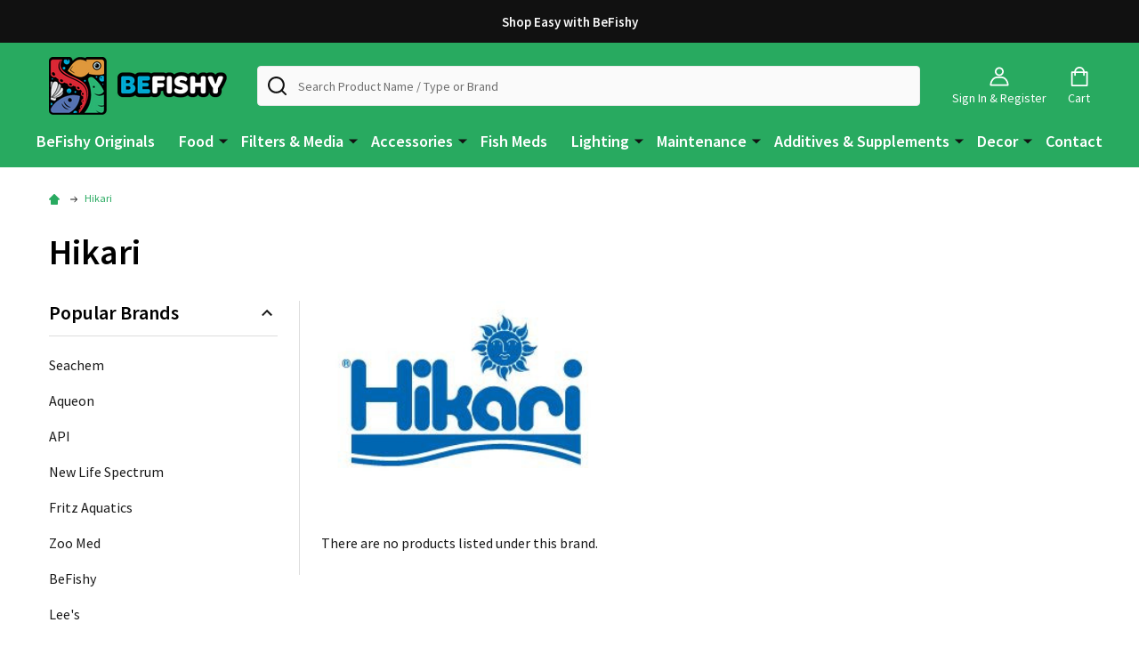

--- FILE ---
content_type: text/html; charset=UTF-8
request_url: https://befishy.com/hikari/
body_size: 14461
content:


    <!DOCTYPE html>
<html class="no-js" lang="en">
        <head>
        <title>Hikari Products - BeFishy</title>
        <link rel="dns-prefetch preconnect" href="https://cdn11.bigcommerce.com/s-kxfwtc7xn4" crossorigin><link rel="dns-prefetch preconnect" href="https://fonts.googleapis.com/" crossorigin><link rel="dns-prefetch preconnect" href="https://fonts.gstatic.com/" crossorigin>
        <meta name="keywords" content="Aquariums, Fish Tank, Filters, Freshwater, Saltwater, Brackish, Heaters, "><link rel='canonical' href='https://befishy.com/hikari/' /><meta name='platform' content='bigcommerce.stencil' />
        
        

        <link href="https://cdn11.bigcommerce.com/s-kxfwtc7xn4/product_images/favicon.png?t=1625181531" rel="shortcut icon">
        <meta name="viewport" content="width=device-width, initial-scale=1">

        <script>
            document.documentElement.className = document.documentElement.className.replace('no-js', 'js');
        </script>

        <script>
    function browserSupportsAllFeatures() {
        return window.Promise
            && window.fetch
            && window.URL
            && window.URLSearchParams
            && window.WeakMap
            // object-fit support
            && ('objectFit' in document.documentElement.style);
    }

    function loadScript(src) {
        var js = document.createElement('script');
        js.src = src;
        js.onerror = function () {
            console.error('Failed to load polyfill script ' + src);
        };
        document.head.appendChild(js);
    }

    if (!browserSupportsAllFeatures()) {
        loadScript('https://cdn11.bigcommerce.com/s-kxfwtc7xn4/stencil/88f9a280-4751-013c-a623-1ae1987d7e63/e/2f5c6f00-71e8-013b-1ba4-6a3f0db78c60/dist/theme-bundle.polyfills.js');
    }
</script>
<!-- preload polyfill -->
<script>!function(n){"use strict";n.loadCSS||(n.loadCSS=function(){});var o=loadCSS.relpreload={};if(o.support=function(){var e;try{e=n.document.createElement("link").relList.supports("preload")}catch(t){e=!1}return function(){return e}}(),o.bindMediaToggle=function(t){var e=t.media||"all";function a(){t.addEventListener?t.removeEventListener("load",a):t.attachEvent&&t.detachEvent("onload",a),t.setAttribute("onload",null),t.media=e}t.addEventListener?t.addEventListener("load",a):t.attachEvent&&t.attachEvent("onload",a),setTimeout(function(){t.rel="stylesheet",t.media="only x"}),setTimeout(a,3e3)},o.poly=function(){if(!o.support())for(var t=n.document.getElementsByTagName("link"),e=0;e<t.length;e++){var a=t[e];"preload"!==a.rel||"style"!==a.getAttribute("as")||a.getAttribute("data-loadcss")||(a.setAttribute("data-loadcss",!0),o.bindMediaToggle(a))}},!o.support()){o.poly();var t=n.setInterval(o.poly,500);n.addEventListener?n.addEventListener("load",function(){o.poly(),n.clearInterval(t)}):n.attachEvent&&n.attachEvent("onload",function(){o.poly(),n.clearInterval(t)})}"undefined"!=typeof exports?exports.loadCSS=loadCSS:n.loadCSS=loadCSS}("undefined"!=typeof global?global:this);</script>
        <script>window.consentManagerTranslations = `{"locale":"en","locales":{"consent_manager.data_collection_warning":"en","consent_manager.accept_all_cookies":"en","consent_manager.gdpr_settings":"en","consent_manager.data_collection_preferences":"en","consent_manager.manage_data_collection_preferences":"en","consent_manager.use_data_by_cookies":"en","consent_manager.data_categories_table":"en","consent_manager.allow":"en","consent_manager.accept":"en","consent_manager.deny":"en","consent_manager.dismiss":"en","consent_manager.reject_all":"en","consent_manager.category":"en","consent_manager.purpose":"en","consent_manager.functional_category":"en","consent_manager.functional_purpose":"en","consent_manager.analytics_category":"en","consent_manager.analytics_purpose":"en","consent_manager.targeting_category":"en","consent_manager.advertising_category":"en","consent_manager.advertising_purpose":"en","consent_manager.essential_category":"en","consent_manager.esential_purpose":"en","consent_manager.yes":"en","consent_manager.no":"en","consent_manager.not_available":"en","consent_manager.cancel":"en","consent_manager.save":"en","consent_manager.back_to_preferences":"en","consent_manager.close_without_changes":"en","consent_manager.unsaved_changes":"en","consent_manager.by_using":"en","consent_manager.agree_on_data_collection":"en","consent_manager.change_preferences":"en","consent_manager.cancel_dialog_title":"en","consent_manager.privacy_policy":"en","consent_manager.allow_category_tracking":"en","consent_manager.disallow_category_tracking":"en"},"translations":{"consent_manager.data_collection_warning":"We use cookies (and other similar technologies) to collect data to improve your shopping experience.","consent_manager.accept_all_cookies":"Accept All Cookies","consent_manager.gdpr_settings":"Settings","consent_manager.data_collection_preferences":"Website Data Collection Preferences","consent_manager.manage_data_collection_preferences":"Manage Website Data Collection Preferences","consent_manager.use_data_by_cookies":" uses data collected by cookies and JavaScript libraries to improve your shopping experience.","consent_manager.data_categories_table":"The table below outlines how we use this data by category. To opt out of a category of data collection, select 'No' and save your preferences.","consent_manager.allow":"Allow","consent_manager.accept":"Accept","consent_manager.deny":"Deny","consent_manager.dismiss":"Dismiss","consent_manager.reject_all":"Reject all","consent_manager.category":"Category","consent_manager.purpose":"Purpose","consent_manager.functional_category":"Functional","consent_manager.functional_purpose":"Enables enhanced functionality, such as videos and live chat. If you do not allow these, then some or all of these functions may not work properly.","consent_manager.analytics_category":"Analytics","consent_manager.analytics_purpose":"Provide statistical information on site usage, e.g., web analytics so we can improve this website over time.","consent_manager.targeting_category":"Targeting","consent_manager.advertising_category":"Advertising","consent_manager.advertising_purpose":"Used to create profiles or personalize content to enhance your shopping experience.","consent_manager.essential_category":"Essential","consent_manager.esential_purpose":"Essential for the site and any requested services to work, but do not perform any additional or secondary function.","consent_manager.yes":"Yes","consent_manager.no":"No","consent_manager.not_available":"N/A","consent_manager.cancel":"Cancel","consent_manager.save":"Save","consent_manager.back_to_preferences":"Back to Preferences","consent_manager.close_without_changes":"You have unsaved changes to your data collection preferences. Are you sure you want to close without saving?","consent_manager.unsaved_changes":"You have unsaved changes","consent_manager.by_using":"By using our website, you're agreeing to our","consent_manager.agree_on_data_collection":"By using our website, you're agreeing to the collection of data as described in our ","consent_manager.change_preferences":"You can change your preferences at any time","consent_manager.cancel_dialog_title":"Are you sure you want to cancel?","consent_manager.privacy_policy":"Privacy Policy","consent_manager.allow_category_tracking":"Allow [CATEGORY_NAME] tracking","consent_manager.disallow_category_tracking":"Disallow [CATEGORY_NAME] tracking"}}`;</script>
        
        <script>
            window.lazySizesConfig = window.lazySizesConfig || {};
            window.lazySizesConfig.loadMode = 1;
        </script>
        <script async src="https://cdn11.bigcommerce.com/s-kxfwtc7xn4/stencil/88f9a280-4751-013c-a623-1ae1987d7e63/e/2f5c6f00-71e8-013b-1ba4-6a3f0db78c60/dist/theme-bundle.head_async.js"></script>

            <link href="https://fonts.googleapis.com/css?family=Source+Sans+Pro:600,400,300&display=block" rel="stylesheet">
            <script async src="https://cdn11.bigcommerce.com/s-kxfwtc7xn4/stencil/88f9a280-4751-013c-a623-1ae1987d7e63/e/2f5c6f00-71e8-013b-1ba4-6a3f0db78c60/dist/theme-bundle.font.js"></script>
            <link data-stencil-stylesheet href="https://cdn11.bigcommerce.com/s-kxfwtc7xn4/stencil/88f9a280-4751-013c-a623-1ae1987d7e63/e/2f5c6f00-71e8-013b-1ba4-6a3f0db78c60/css/theme-8b225f10-4751-013c-a623-1ae1987d7e63.css" rel="stylesheet">
            <!-- Start Tracking Code for analytics_facebook -->

<script>
!function(f,b,e,v,n,t,s){if(f.fbq)return;n=f.fbq=function(){n.callMethod?n.callMethod.apply(n,arguments):n.queue.push(arguments)};if(!f._fbq)f._fbq=n;n.push=n;n.loaded=!0;n.version='2.0';n.queue=[];t=b.createElement(e);t.async=!0;t.src=v;s=b.getElementsByTagName(e)[0];s.parentNode.insertBefore(t,s)}(window,document,'script','https://connect.facebook.net/en_US/fbevents.js');

fbq('set', 'autoConfig', 'false', '692589235377322');
fbq('dataProcessingOptions', ['LDU'], 0, 0);
fbq('init', '692589235377322', {"external_id":"46d3ab73-86f2-42a4-8f08-3b73b1b5d1dc"});
fbq('set', 'agent', 'bigcommerce', '692589235377322');

function trackEvents() {
    var pathName = window.location.pathname;

    fbq('track', 'PageView', {}, "");

    // Search events start -- only fire if the shopper lands on the /search.php page
    if (pathName.indexOf('/search.php') === 0 && getUrlParameter('search_query')) {
        fbq('track', 'Search', {
            content_type: 'product_group',
            content_ids: [],
            search_string: getUrlParameter('search_query')
        });
    }
    // Search events end

    // Wishlist events start -- only fire if the shopper attempts to add an item to their wishlist
    if (pathName.indexOf('/wishlist.php') === 0 && getUrlParameter('added_product_id')) {
        fbq('track', 'AddToWishlist', {
            content_type: 'product_group',
            content_ids: []
        });
    }
    // Wishlist events end

    // Lead events start -- only fire if the shopper subscribes to newsletter
    if (pathName.indexOf('/subscribe.php') === 0 && getUrlParameter('result') === 'success') {
        fbq('track', 'Lead', {});
    }
    // Lead events end

    // Registration events start -- only fire if the shopper registers an account
    if (pathName.indexOf('/login.php') === 0 && getUrlParameter('action') === 'account_created') {
        fbq('track', 'CompleteRegistration', {}, "");
    }
    // Registration events end

    

    function getUrlParameter(name) {
        var cleanName = name.replace(/[\[]/, '\[').replace(/[\]]/, '\]');
        var regex = new RegExp('[\?&]' + cleanName + '=([^&#]*)');
        var results = regex.exec(window.location.search);
        return results === null ? '' : decodeURIComponent(results[1].replace(/\+/g, ' '));
    }
}

if (window.addEventListener) {
    window.addEventListener("load", trackEvents, false)
}
</script>
<noscript><img height="1" width="1" style="display:none" alt="null" src="https://www.facebook.com/tr?id=692589235377322&ev=PageView&noscript=1&a=plbigcommerce1.2&eid="/></noscript>

<!-- End Tracking Code for analytics_facebook -->

<!-- Start Tracking Code for analytics_siteverification -->

<meta name="google-site-verification" content="Jt0y73idrzJexgHpBnEGYQGI8xzu3-AqFKK7I50NU4A" />

<!-- End Tracking Code for analytics_siteverification -->


<script type="text/javascript" src="https://checkout-sdk.bigcommerce.com/v1/loader.js" defer></script>
<script type="text/javascript">
var BCData = {};
</script>
<script src='https://www.powr.io/powr.js?external-type=bigcommerce' async></script><script src='https://www.powr.io/powr.js?external-type=bigcommerce' async></script><!-- Global site tag (gtag.js) - Google Ads: AW-397784998 -->
<script async src="https://www.googletagmanager.com/gtag/js?id=AW-397784998"></script>
<script>
  window.dataLayer = window.dataLayer || [];
  function gtag(){dataLayer.push(arguments);}
  gtag('js', new Date());

  gtag('config', 'AW-397784998');
  gtag('set', 'developer_id.dMjk3Nj', true);
</script>
<!-- GA4 Code Start: View Product Content -->
<script>
</script>
<script>var _d_site = _d_site || 'DCEC4491A5F1543073D311C2';</script>
<script nonce="">
(function () {
    var xmlHttp = new XMLHttpRequest();

    xmlHttp.open('POST', 'https://bes.gcp.data.bigcommerce.com/nobot');
    xmlHttp.setRequestHeader('Content-Type', 'application/json');
    xmlHttp.send('{"store_id":"1001886755","timezone_offset":"-4.0","timestamp":"2026-01-19T18:22:00.42255200Z","visit_id":"b6d37826-2155-49c0-a66b-0301f72a8909","channel_id":1}');
})();
</script>

        


        
        
        
            
            
            
            
            
            
            
            
            
            
            
            
        
        <!-- snippet location htmlhead -->

         
    </head>
    <body class="csscolumns supermarket-layout--default 
        supermarket-style--
        
        supermarket-pageType--brand 
        supermarket-page--pages-brand 
        
        
        
        
        
        
        " id="topOfPage">

        <!-- snippet location header -->

        <svg data-src="https://cdn11.bigcommerce.com/s-kxfwtc7xn4/stencil/88f9a280-4751-013c-a623-1ae1987d7e63/e/2f5c6f00-71e8-013b-1ba4-6a3f0db78c60/img/icon-sprite.svg" class="icons-svg-sprite"></svg>

        <header class="header" role="banner"  data-sticky-header>

    <div class="beautify__topHeader">
        <div class="container">
            <div class="_contact">
            </div>
            <div class="_announce">
                <div data-content-region="header_top_announcement--global"><div data-layout-id="7691490a-8169-4023-b281-490865e46a92">       <div data-sub-layout-container="aeae4470-f986-4c9a-abc2-7befdfcfd48c" data-layout-name="Layout">
    <style data-container-styling="aeae4470-f986-4c9a-abc2-7befdfcfd48c">
        [data-sub-layout-container="aeae4470-f986-4c9a-abc2-7befdfcfd48c"] {
            box-sizing: border-box;
            display: flex;
            flex-wrap: wrap;
            z-index: 0;
            position: relative;
            padding-top: 0px;
            padding-right: 0px;
            padding-bottom: 0px;
            padding-left: 0px;
            margin-top: 0px;
            margin-right: 0px;
            margin-bottom: 0px;
            margin-left: 0px;
            border-width: px;
            border-style: ;
            border-color: ;
        }

        [data-sub-layout-container="aeae4470-f986-4c9a-abc2-7befdfcfd48c"]:after {
            display: block;
            position: absolute;
            top: 0;
            left: 0;
            bottom: 0;
            right: 0;
            background-size: cover;
            z-index: auto;
        }
    </style>

    <div data-sub-layout="b2920f78-4540-41e9-ac91-d1e2daac909a">
        <style data-column-styling="b2920f78-4540-41e9-ac91-d1e2daac909a">
            [data-sub-layout="b2920f78-4540-41e9-ac91-d1e2daac909a"] {
                display: flex;
                flex-direction: column;
                box-sizing: border-box;
                flex-basis: 100%;
                max-width: 100%;
                z-index: 0;
                position: relative;
                padding-top: 0px;
                padding-right: 10.5px;
                padding-bottom: 0px;
                padding-left: 10.5px;
                margin-top: 0px;
                margin-right: 0px;
                margin-bottom: 0px;
                margin-left: 0px;
                border-width: px;
                border-style: ;
                border-color: ;
                justify-content: center;
            }
            [data-sub-layout="b2920f78-4540-41e9-ac91-d1e2daac909a"]:after {
                display: block;
                position: absolute;
                top: 0;
                left: 0;
                bottom: 0;
                right: 0;
                background-size: cover;
                z-index: auto;
            }
            @media only screen and (max-width: 700px) {
                [data-sub-layout="b2920f78-4540-41e9-ac91-d1e2daac909a"] {
                    flex-basis: 100%;
                    max-width: 100%;
                }
            }
        </style>
        <div data-widget-id="afba8823-2b5c-4a5b-a7a0-8108dda9ccce" data-placement-id="12552453-1990-40df-9f75-d25f7859d255" data-placement-status="ACTIVE"><style>
    .sd-simple-text-afba8823-2b5c-4a5b-a7a0-8108dda9ccce {
      padding-top: 0px;
      padding-right: 0px;
      padding-bottom: 0px;
      padding-left: 0px;

      margin-top: 0px;
      margin-right: 0px;
      margin-bottom: 0px;
      margin-left: 0px;

    }

    .sd-simple-text-afba8823-2b5c-4a5b-a7a0-8108dda9ccce * {
      margin: 0;
      padding: 0;

        color: rgba(250,250,250,1);
        font-family: inherit;
        font-weight: 600;
        font-size: 15px;
        min-height: 15px;

    }

    .sd-simple-text-afba8823-2b5c-4a5b-a7a0-8108dda9ccce {
        text-align: center;
    }

    #sd-simple-text-editable-afba8823-2b5c-4a5b-a7a0-8108dda9ccce {
      min-width: 14px;
      line-height: 1.5;
      display: inline-block;
    }

    #sd-simple-text-editable-afba8823-2b5c-4a5b-a7a0-8108dda9ccce[data-edit-mode="true"]:hover,
    #sd-simple-text-editable-afba8823-2b5c-4a5b-a7a0-8108dda9ccce[data-edit-mode="true"]:active,
    #sd-simple-text-editable-afba8823-2b5c-4a5b-a7a0-8108dda9ccce[data-edit-mode="true"]:focus {
      outline: 1px dashed #3C64F4;
    }

    #sd-simple-text-editable-afba8823-2b5c-4a5b-a7a0-8108dda9ccce strong,
    #sd-simple-text-editable-afba8823-2b5c-4a5b-a7a0-8108dda9ccce strong * {
      font-weight: bold;
    }

    #sd-simple-text-editable-afba8823-2b5c-4a5b-a7a0-8108dda9ccce a {
      color: inherit;
    }

    @supports (color: color-mix(in srgb, #000 50%, #fff 50%)) {
      #sd-simple-text-editable-afba8823-2b5c-4a5b-a7a0-8108dda9ccce a:hover,
      #sd-simple-text-editable-afba8823-2b5c-4a5b-a7a0-8108dda9ccce a:active,
      #sd-simple-text-editable-afba8823-2b5c-4a5b-a7a0-8108dda9ccce a:focus {
        color: color-mix(in srgb, currentColor 68%, white 32%);
      }
    }

    @supports not (color: color-mix(in srgb, #000 50%, #fff 50%)) {
      #sd-simple-text-editable-afba8823-2b5c-4a5b-a7a0-8108dda9ccce a:hover,
      #sd-simple-text-editable-afba8823-2b5c-4a5b-a7a0-8108dda9ccce a:active,
      #sd-simple-text-editable-afba8823-2b5c-4a5b-a7a0-8108dda9ccce a:focus {
        filter: brightness(2);
      }
    }
</style>

<div class="sd-simple-text-afba8823-2b5c-4a5b-a7a0-8108dda9ccce ">
  <div id="sd-simple-text-editable-afba8823-2b5c-4a5b-a7a0-8108dda9ccce" data-edit-mode="">
    <p>Shop Easy with BeFishy</p>
  </div>
</div>

</div>
    </div>
</div>

       <div data-sub-layout-container="9ff27bfa-25ac-404d-a405-6ed31ce42a91" data-layout-name="Layout">
    <style data-container-styling="9ff27bfa-25ac-404d-a405-6ed31ce42a91">
        [data-sub-layout-container="9ff27bfa-25ac-404d-a405-6ed31ce42a91"] {
            box-sizing: border-box;
            display: flex;
            flex-wrap: wrap;
            z-index: 0;
            position: relative;
            padding-top: 0px;
            padding-right: 0px;
            padding-bottom: 0px;
            padding-left: 0px;
            margin-top: 0px;
            margin-right: 0px;
            margin-bottom: 0px;
            margin-left: 0px;
            border-width: px;
            border-style: ;
            border-color: ;
        }

        [data-sub-layout-container="9ff27bfa-25ac-404d-a405-6ed31ce42a91"]:after {
            display: block;
            position: absolute;
            top: 0;
            left: 0;
            bottom: 0;
            right: 0;
            background-size: cover;
            z-index: auto;
        }
    </style>

    <div data-sub-layout="79b5d958-22c2-4a34-bfe0-5cbe7df537b7">
        <style data-column-styling="79b5d958-22c2-4a34-bfe0-5cbe7df537b7">
            [data-sub-layout="79b5d958-22c2-4a34-bfe0-5cbe7df537b7"] {
                display: flex;
                flex-direction: column;
                box-sizing: border-box;
                flex-basis: 100%;
                max-width: 100%;
                z-index: 0;
                position: relative;
                padding-top: 0px;
                padding-right: 10.5px;
                padding-bottom: 0px;
                padding-left: 10.5px;
                margin-top: 0px;
                margin-right: 0px;
                margin-bottom: 0px;
                margin-left: 0px;
                border-width: px;
                border-style: ;
                border-color: ;
                justify-content: center;
            }
            [data-sub-layout="79b5d958-22c2-4a34-bfe0-5cbe7df537b7"]:after {
                display: block;
                position: absolute;
                top: 0;
                left: 0;
                bottom: 0;
                right: 0;
                background-size: cover;
                z-index: auto;
            }
            @media only screen and (max-width: 700px) {
                [data-sub-layout="79b5d958-22c2-4a34-bfe0-5cbe7df537b7"] {
                    flex-basis: 100%;
                    max-width: 100%;
                }
            }
        </style>
    </div>
</div>

</div></div>
            </div>
            <div class="_user">
            </div>
        </div>
    </div>
    <div class="beautify__mainHeader _hasImg _left">
        <div class="container">
                <div class="header-logo _isImg">
                    <a href="https://befishy.com/" data-instantload='{"page":"home"}'>
            <div class="header-logo-image-container">
                <img class="header-logo-image" src="https://cdn11.bigcommerce.com/s-kxfwtc7xn4/images/stencil/210x65/befishy_1695194885__02250.original.png" srcset="https://cdn11.bigcommerce.com/s-kxfwtc7xn4/images/stencil/210x65/befishy_1695194885__02250.original.png 1x, https://cdn11.bigcommerce.com/s-kxfwtc7xn4/images/stencil/420w/befishy_1695194885__02250.original.png 2x" alt="BeFishy" title="BeFishy">
            </div>
</a>
                </div>

            <ul class="navUser-section">

                <li class="navUser-item navUser-item--account">
                        <a class="navUser-action" href="/login.php" title="Sign In&amp; Register">
                            <svg class="icon"><use xlink:href="#icon-account" /></svg>
                            <span class="_label">
                                Sign In
                                    &amp; Register
                            </span>
                        </a>
                </li>
            
            
                <li class="navUser-item navUser-item--compare">
                    <a class="navUser-action navUser-action--compare" href="/compare" title="Compare" data-compare-nav>
                        <svg class="icon"><use xlink:href="#icon-compare" /></svg>
                        <span class="_label">Compare <span class="countPill countPill--positive countPill--alt"></span></span>
                        
                    </a>
                </li>
                

                <li class="navUser-item navUser-item--recentlyViewed">
                    <a class="navUser-action navUser-action--recentlyViewed" href="#recently-viewed" data-dropdown="recently-viewed-dropdown" data-options="align:right" title="Recently Viewed" style="display:none">
                        <svg class="icon"><use xlink:href="#icon-recent-list" /></svg>
                        <span class="_label">Recently Viewed</span>
                    </a>
                    <div class="dropdown-menu" id="recently-viewed-dropdown" data-dropdown-content aria-hidden="true"></div>
                </li>
            
                <li class="navUser-item navUser-item--cart">
                    <a
                        class="navUser-action navUser-action--cart"
                        data-cart-preview
                        data-dropdown="cart-preview-dropdown"
                        data-options="align:right"
                        href="/cart.php"
                        title="Cart">
                        <svg class="icon"><use xlink:href="#icon-cart" /></svg>
                        <span class="_label">Cart</span> <span class="countPill cart-quantity"></span>
                    </a>
                    <div class="dropdown-menu" id="cart-preview-dropdown" data-dropdown-content aria-hidden="true"></div>
                </li>
            </ul>

            <div class="_searchBar">
                <a href="#" class="mobileMenu-toggle" data-mobile-menu-toggle="menu">
                    <span class="mobileMenu-toggleIcon"><span class="_icon"></span></span>
                    <span class="_label">Menu</span>
                </a>
                <div class="beautify__quickSearch is-open" data-prevent-quick-search-close>
    <!-- snippet location forms_search -->
    <form class="form" action="/search.php">
        <fieldset class="form-fieldset">
            <div class="form-field">
                <label class="is-srOnly" for="search_query">Search</label>
                <div class="form-prefixPostfix">
                    <input class="form-input" data-search-quick name="search_query" id="search_query" data-error-message="Search field cannot be empty." placeholder="Search Product Name / Type or Brand" autocomplete="off">
                    <button type="button" class="button _close" data-quick-search-close><svg class="icon"><use xlink:href="#icon-close"></use></svg><span class="sr-only">Close</span></button>
                    <svg class="icon _searchIcon"><use xlink:href="#icon-bs-search"></use></svg>
                </div>
            </div>
        </fieldset>
    </form>
</div>
            </div>

        </div>
    </div>

    <div class="navPages-container-overlay"></div>
    <div class="navPages-container" id="menu" data-menu>
        <div class="navPages-container-header">
            <span class="_heading">Menu</span>
            <a href="#" class="mobileMenu-toggle" data-mobile-menu-toggle="menu" title="Close"><span class="mobileMenu-toggleIcon"><span class="_icon"></span></span></a>
        </div>
        <div class="container" id="bf-fix-menu-mobile">
            <nav class="navPages">

        <ul class="beautify__welcome">
            <li class="_item">
                <a class="_action" href="/login.php">Sign In</a>
                    <a class="_action" href="/login.php?action=create_account">Register</a>
            </li>
        </ul>


    <ul class="navPages-list">
                    <li class="navPages-item">
                        <a class="navPages-action" href="https://befishy.com/befishy-originals/" data-instantload >BeFishy Originals</a>
                    </li>
                    <li class="navPages-item">
                        <a class="navPages-action-toggle" href="#"
    data-collapsible="navPages-44">
    <span class="_more">More <svg class="icon"><use xlink:href="#icon-add"></use></svg></span>
    <span class="_less">Less <svg class="icon"><use xlink:href="#icon-remove"></use></svg></span>
</a>
<a class="navPages-action has-subMenu " href="https://befishy.com/food/"
    href="https://befishy.com/food/"
    data-instantload
    
>Food</a>
<a class="navPages-action-toggle-desktop" href="#" data-collapsible="navPages-44" title="More"><svg class="icon"><use xlink:href="#icon-caret-down"></use></svg></a>
<div class="navPage-subMenu
    " id="navPages-44">
    <ul class="navPage-subMenu-list">
            <!-- 0 -->
            <li class="navPage-subMenu-item">
                    <a class="navPage-subMenu-action" href="https://befishy.com/food/fish-food/" data-instantload >Fish Food</a>
            </li>
            <!-- 1 -->
            <li class="navPage-subMenu-item">
                    <a class="navPage-subMenu-action" href="https://befishy.com/food/shrimp-food/" data-instantload >Shrimp Food</a>
            </li>
            <!-- 2 -->
            <li class="navPage-subMenu-item">
                    <a class="navPage-subMenu-action" href="https://befishy.com/food/bottom-feeders-food/" data-instantload >Bottom Feeders Food</a>
            </li>
            <!-- 3 -->
            <li class="navPage-subMenu-item">
                    <a class="navPage-subMenu-action" href="https://befishy.com/food/betta-food/" data-instantload >Betta Food</a>
            </li>
            <!-- 4 -->
            <li class="navPage-subMenu-item">
                    <a class="navPage-subMenu-action" href="https://befishy.com/food/goldfish-food/" data-instantload >Goldfish Food</a>
            </li>
            <!-- 5 -->
            <li class="navPage-subMenu-item">
                    <a class="navPage-subMenu-action" href="https://befishy.com/food/cichlid-food/" data-instantload >Cichlid Food</a>
            </li>
            <!-- 6 -->
            <li class="navPage-subMenu-item">
                    <a class="navPage-subMenu-action" href="https://befishy.com/food/feeding-accessories/" data-instantload >Feeding Accessories</a>
            </li>
    </ul>
</div>
                    </li>
                    <li class="navPages-item">
                        <a class="navPages-action-toggle" href="#"
    data-collapsible="navPages-37">
    <span class="_more">More <svg class="icon"><use xlink:href="#icon-add"></use></svg></span>
    <span class="_less">Less <svg class="icon"><use xlink:href="#icon-remove"></use></svg></span>
</a>
<a class="navPages-action has-subMenu " href="https://befishy.com/filters-media/"
    href="https://befishy.com/filters-media/"
    data-instantload
    
>Filters &amp; Media</a>
<a class="navPages-action-toggle-desktop" href="#" data-collapsible="navPages-37" title="More"><svg class="icon"><use xlink:href="#icon-caret-down"></use></svg></a>
<div class="navPage-subMenu
    " id="navPages-37">
    <ul class="navPage-subMenu-list">
            <!-- 7 -->
            <li class="navPage-subMenu-item">
                    <a class="navPage-subMenu-action" href="https://befishy.com/filters-media/all-filters/" data-instantload >All Filters</a>
            </li>
            <!-- 8 -->
            <li class="navPage-subMenu-item">
                    <a class="navPage-subMenu-action" href="https://befishy.com/filters-media/sponge-filters/" data-instantload >Sponge Filters</a>
            </li>
            <!-- 9 -->
            <li class="navPage-subMenu-item">
                    <a class="navPage-subMenu-action" href="https://befishy.com/filters-media/hang-on-back-filters/" data-instantload >Hang-On-Back Filters</a>
            </li>
            <!-- 10 -->
            <li class="navPage-subMenu-item">
                    <a class="navPage-subMenu-action" href="https://befishy.com/filters-media/internal-filters/" data-instantload >Internal Filters</a>
            </li>
            <!-- 11 -->
            <li class="navPage-subMenu-item">
                    <a class="navPage-subMenu-action" href="https://befishy.com/filters-media/canister-filters/" data-instantload >Canister Filters</a>
            </li>
            <!-- 12 -->
            <li class="navPage-subMenu-item">
                    <a class="navPage-subMenu-action" href="https://befishy.com/filters-media/filter-cartridges-inserts/" data-instantload >Filter Cartridges &amp; Inserts</a>
            </li>
            <!-- 13 -->
            <li class="navPage-subMenu-item">
                    <a class="navPage-subMenu-action" href="https://befishy.com/filters-media/filter-floss/" data-instantload >Filter Floss</a>
            </li>
            <!-- 14 -->
            <li class="navPage-subMenu-item">
                    <a class="navPage-subMenu-action" href="https://befishy.com/filters-media/all-media/" data-instantload >All Media</a>
            </li>
            <!-- 15 -->
            <li class="navPage-subMenu-item">
                    <a class="navPage-subMenu-action" href="https://befishy.com/filters-media/filter-parts-accessories/" data-instantload >Filter Parts &amp; Accessories</a>
            </li>
    </ul>
</div>
                    </li>
                    <li class="navPages-item">
                        <a class="navPages-action-toggle" href="#"
    data-collapsible="navPages-40">
    <span class="_more">More <svg class="icon"><use xlink:href="#icon-add"></use></svg></span>
    <span class="_less">Less <svg class="icon"><use xlink:href="#icon-remove"></use></svg></span>
</a>
<a class="navPages-action has-subMenu " href="https://befishy.com/accessories/"
    href="https://befishy.com/accessories/"
    data-instantload
    
>Accessories</a>
<a class="navPages-action-toggle-desktop" href="#" data-collapsible="navPages-40" title="More"><svg class="icon"><use xlink:href="#icon-caret-down"></use></svg></a>
<div class="navPage-subMenu
    " id="navPages-40">
    <ul class="navPage-subMenu-list">
            <!-- 16 -->
            <li class="navPage-subMenu-item">
                    <a class="navPage-subMenu-action" href="https://befishy.com/accessories/air-pump/" data-instantload >Air Pumps</a>
            </li>
            <!-- 17 -->
            <li class="navPage-subMenu-item">
                    <a class="navPage-subMenu-action" href="https://befishy.com/accessories/air-stone/" data-instantload >Air Stone</a>
            </li>
            <!-- 18 -->
            <li class="navPage-subMenu-item">
                    <a class="navPage-subMenu-action" href="https://befishy.com/accessories/powerheads/" data-instantload >Powerheads</a>
            </li>
            <!-- 19 -->
            <li class="navPage-subMenu-item">
                    <a class="navPage-subMenu-action" href="https://befishy.com/accessories/thermometer/" data-instantload >Thermometer</a>
            </li>
            <!-- 20 -->
            <li class="navPage-subMenu-item">
                    <a class="navPage-subMenu-action" href="https://befishy.com/accessories/heater/" data-instantload >Heater</a>
            </li>
            <!-- 21 -->
            <li class="navPage-subMenu-item">
                    <a class="navPage-subMenu-action" href="https://befishy.com/accessories/nets/" data-instantload >Nets</a>
            </li>
            <!-- 22 -->
            <li class="navPage-subMenu-item">
                    <a class="navPage-subMenu-action" href="https://befishy.com/accessories/hose/" data-instantload >Hose &amp; Tubing</a>
            </li>
            <!-- 23 -->
            <li class="navPage-subMenu-item">
                    <a class="navPage-subMenu-action" href="https://befishy.com/accessories/breeding/" data-instantload >Breeding</a>
            </li>
            <!-- 24 -->
            <li class="navPage-subMenu-item">
                    <a class="navPage-subMenu-action" href="https://befishy.com/accessories/aquascaping-items/" data-instantload >Aquascaping Items</a>
            </li>
            <!-- 25 -->
            <li class="navPage-subMenu-item">
                    <a class="navPage-subMenu-action" href="https://befishy.com/accessories/others/" data-instantload >Others</a>
            </li>
    </ul>
</div>
                    </li>
                    <li class="navPages-item">
                        <a class="navPages-action" href="https://befishy.com/fish-meds/" data-instantload >Fish Meds</a>
                    </li>
                    <li class="navPages-item">
                        <a class="navPages-action-toggle" href="#"
    data-collapsible="navPages-38">
    <span class="_more">More <svg class="icon"><use xlink:href="#icon-add"></use></svg></span>
    <span class="_less">Less <svg class="icon"><use xlink:href="#icon-remove"></use></svg></span>
</a>
<a class="navPages-action has-subMenu " href="https://befishy.com/lighting/"
    href="https://befishy.com/lighting/"
    data-instantload
    
>Lighting</a>
<a class="navPages-action-toggle-desktop" href="#" data-collapsible="navPages-38" title="More"><svg class="icon"><use xlink:href="#icon-caret-down"></use></svg></a>
<div class="navPage-subMenu
    " id="navPages-38">
    <ul class="navPage-subMenu-list">
            <!-- 26 -->
            <li class="navPage-subMenu-item">
                    <a class="navPage-subMenu-action" href="https://befishy.com/lighting/leds/" data-instantload >LED Lights</a>
            </li>
            <!-- 27 -->
            <li class="navPage-subMenu-item">
                    <a class="navPage-subMenu-action" href="https://befishy.com/timers/" data-instantload >Timers</a>
            </li>
    </ul>
</div>
                    </li>
                    <li class="navPages-item">
                        <a class="navPages-action-toggle" href="#"
    data-collapsible="navPages-77">
    <span class="_more">More <svg class="icon"><use xlink:href="#icon-add"></use></svg></span>
    <span class="_less">Less <svg class="icon"><use xlink:href="#icon-remove"></use></svg></span>
</a>
<a class="navPages-action has-subMenu " href="https://befishy.com/maintenance/"
    href="https://befishy.com/maintenance/"
    data-instantload
    
>Maintenance</a>
<a class="navPages-action-toggle-desktop" href="#" data-collapsible="navPages-77" title="More"><svg class="icon"><use xlink:href="#icon-caret-down"></use></svg></a>
<div class="navPage-subMenu
    " id="navPages-77">
    <ul class="navPage-subMenu-list">
            <!-- 28 -->
            <li class="navPage-subMenu-item">
                    <a class="navPage-subMenu-action" href="https://befishy.com/maintenance/dechlorinators/" data-instantload >Dechlorinators</a>
            </li>
            <!-- 29 -->
            <li class="navPage-subMenu-item">
                    <a class="navPage-subMenu-action" href="https://befishy.com/maintenance/clarifiers/" data-instantload >Clarifiers</a>
            </li>
            <!-- 30 -->
            <li class="navPage-subMenu-item">
                    <a class="navPage-subMenu-action" href="https://befishy.com/maintenance/magnet-scraper/" data-instantload >Magnet Scraper</a>
            </li>
            <!-- 31 -->
            <li class="navPage-subMenu-item">
                    <a class="navPage-subMenu-action" href="https://befishy.com/maintenance/siphon/" data-instantload >Siphon</a>
            </li>
            <!-- 32 -->
            <li class="navPage-subMenu-item">
                    <a class="navPage-subMenu-action" href="https://befishy.com/maintenance/brushes/" data-instantload >Brushes</a>
            </li>
            <!-- 33 -->
            <li class="navPage-subMenu-item">
                    <a class="navPage-subMenu-action" href="https://befishy.com/maintenance/test-kits/" data-instantload >Test Kits</a>
            </li>
    </ul>
</div>
                    </li>
                    <li class="navPages-item">
                        <a class="navPages-action-toggle" href="#"
    data-collapsible="navPages-39">
    <span class="_more">More <svg class="icon"><use xlink:href="#icon-add"></use></svg></span>
    <span class="_less">Less <svg class="icon"><use xlink:href="#icon-remove"></use></svg></span>
</a>
<a class="navPages-action has-subMenu " href="https://befishy.com/medicine-additives-supplements/"
    href="https://befishy.com/medicine-additives-supplements/"
    data-instantload
    
>Additives &amp; Supplements</a>
<a class="navPages-action-toggle-desktop" href="#" data-collapsible="navPages-39" title="More"><svg class="icon"><use xlink:href="#icon-caret-down"></use></svg></a>
<div class="navPage-subMenu
    " id="navPages-39">
    <ul class="navPage-subMenu-list">
            <!-- 34 -->
            <li class="navPage-subMenu-item">
                    <a class="navPage-subMenu-action" href="https://befishy.com/additives-supplements/dechlorinators-clarifiers/" data-instantload >Dechlorinators &amp; Clarifiers</a>
            </li>
            <!-- 35 -->
            <li class="navPage-subMenu-item">
                    <a class="navPage-subMenu-action" href="https://befishy.com/additives-supplements/bacteria-starters/" data-instantload >Bacteria Starters</a>
            </li>
            <!-- 36 -->
            <li class="navPage-subMenu-item">
                    <a class="navPage-subMenu-action" href="https://befishy.com/additives-supplements/ph-additives/" data-instantload >pH Additives</a>
            </li>
            <!-- 37 -->
            <li class="navPage-subMenu-item">
                    <a class="navPage-subMenu-action" href="https://befishy.com/additives-supplements/algae-remover/" data-instantload >Algae Remover</a>
            </li>
            <!-- 38 -->
            <li class="navPage-subMenu-item">
                    <a class="navPage-subMenu-action" href="https://befishy.com/additives-supplements/plant-care/" data-instantload >Plant Care</a>
            </li>
            <!-- 39 -->
            <li class="navPage-subMenu-item">
                    <a class="navPage-subMenu-action" href="https://befishy.com/additives-supplements/trace-elements/" data-instantload >Trace Elements</a>
            </li>
            <!-- 40 -->
            <li class="navPage-subMenu-item">
                    <a class="navPage-subMenu-action" href="https://befishy.com/additives-supplements/fish-medicine/" data-instantload >Fish Medicine</a>
            </li>
            <!-- 41 -->
            <li class="navPage-subMenu-item">
                    <a class="navPage-subMenu-action" href="https://befishy.com/additives-supplements/blackwater-additives/" data-instantload >Blackwater Additives</a>
            </li>
            <!-- 42 -->
            <li class="navPage-subMenu-item">
                    <a class="navPage-subMenu-action" href="https://befishy.com/additives-supplements/salt/" data-instantload >Salt</a>
            </li>
    </ul>
</div>
                    </li>
                    <li class="navPages-item">
                        <a class="navPages-action-toggle" href="#"
    data-collapsible="navPages-41">
    <span class="_more">More <svg class="icon"><use xlink:href="#icon-add"></use></svg></span>
    <span class="_less">Less <svg class="icon"><use xlink:href="#icon-remove"></use></svg></span>
</a>
<a class="navPages-action has-subMenu " href="https://befishy.com/decor/"
    href="https://befishy.com/decor/"
    data-instantload
    
>Decor</a>
<a class="navPages-action-toggle-desktop" href="#" data-collapsible="navPages-41" title="More"><svg class="icon"><use xlink:href="#icon-caret-down"></use></svg></a>
<div class="navPage-subMenu
    " id="navPages-41">
    <ul class="navPage-subMenu-list">
            <!-- 43 -->
            <li class="navPage-subMenu-item">
                    <a class="navPage-subMenu-action" href="https://befishy.com/decor/substrates/" data-instantload >Substrates</a>
            </li>
            <!-- 44 -->
            <li class="navPage-subMenu-item">
                    <a class="navPage-subMenu-action" href="https://befishy.com/decor/ornaments/" data-instantload >Ornaments</a>
            </li>
            <!-- 45 -->
            <li class="navPage-subMenu-item">
                    <a class="navPage-subMenu-action" href="https://befishy.com/decor/botanicals/" data-instantload >Botanicals</a>
            </li>
            <!-- 46 -->
            <li class="navPage-subMenu-item">
                    <a class="navPage-subMenu-action" href="https://befishy.com/decor/fake-plants/" data-instantload >Fake Plants</a>
            </li>
    </ul>
</div>
                    </li>
    
            
                <li class="navPages-item navPages-item--page">
                    <a class="navPages-action" href="https://befishy.com/contact/" data-instantload data-current-category>Contact</a>
                </li>
    </ul>

    <ul class="navPages-list navPages-list--user">
        <li class="navPages-item navPages-item--cart">
            <a
                class="navPages-action navPages-action--cart"
                data-cart-preview
                data-dropdown="cart-preview-dropdown"
                data-options="align:right"
                href="/cart.php"
                title="Cart">
                <svg class="icon"><use xlink:href="#icon-ih-bag-menu" /></svg>
                <span class="navPages-item-cartLabel">Cart</span> <span class="countPill cart-quantity"></span>
            </a>
            <div class="dropdown-menu" id="cart-preview-dropdown" data-dropdown-content aria-hidden="true"></div>
        </li>
    </ul>
</nav>
        </div>
    </div>

</header>

<div class="dropdown dropdown--quickSearch" id="quickSearch" aria-hidden="true" tabindex="-1" data-prevent-quick-search-close>
    <div class="container">
        <section class="quickSearchResults" data-bind="html: results"></section>
    </div>
</div>
<div class="papathemes-overlay"></div>

<div data-content-region="header_bottom--global"></div>
<div data-content-region="header_bottom"></div>
        <div class="body" data-currency-code="USD">
     
    <div class="container">
        
<ul class="breadcrumbs">
            <li class="breadcrumb ">
                <a data-instantload href="https://befishy.com/" class="breadcrumb-label">
                        <svg class="icon"><use xlink:href="#icon-ih-small-home"></use></svg>
                    <span>Home</span>
                </a>
            </li>
            <li class="breadcrumb is-active">
                    <svg class="icon"><use xlink:href="#icon-ih-arrow-right"></use></svg>
                <a data-instantload href="https://befishy.com/hikari/" class="breadcrumb-label">
                    <span>Hikari</span>
                </a>
            </li>
</ul>

<script type="application/ld+json">
{
    "@context": "https://schema.org",
    "@type": "BreadcrumbList",
    "itemListElement":
    [
        {
            "@type": "ListItem",
            "position": 1,
            "item": {
                "@id": "https://befishy.com/",
                "name": "Home"
            }
        },
        {
            "@type": "ListItem",
            "position": 2,
            "item": {
                "@id": "https://befishy.com/hikari/",
                "name": "Hikari"
            }
        }
    ]
}
</script><h1 class="page-heading">Hikari</h1>

<div data-content-region="brand_below_header--global"></div>
<div data-content-region="brand_below_header"></div>
<div class="page">
    <aside class="page-sidebar page-sidebar--top beautify__filters" id="sidebar-top">
        <div class="_header">
            <h2 class="_heading">Filter Results</h2>
            <a href="#" class="_close" data-toggle="sidebar-top"><svg class="icon"><use xlink:href="#icon-close"></use></svg><span class="sr-only">Close</span></a>
        </div>
        <div class="_body" id="faceted-search-container">
            <div data-content-region="brand_sidebar_top--global"></div>
            <div data-content-region="brand_sidebar_top"></div>
            <nav>

                <div class="sidebarBlock sidebarBlock--navList sidebarBlock--brands sidebarBlock--mobileCollapsible">
    <h3 class="sidebarBlock-heading is-open" href="#" data-collapsible="#brands-navList" tabindex="0" aria-expanded="true">
        Popular Brands
        <svg class="icon"><use xlink:href="#icon-keyboard-arrow-down"></use></svg>
    </h3>
    <ul id="brands-navList" class="beautify__navList is-open" aria-hidden="false">
        <li class="navList-item"><a class="navList-action" data-instantload href="https://befishy.com/seachem/" title="Seachem">Seachem</a></li>
        <li class="navList-item"><a class="navList-action" data-instantload href="https://befishy.com/aqueon/" title="Aqueon">Aqueon</a></li>
        <li class="navList-item"><a class="navList-action" data-instantload href="https://befishy.com/api/" title="API">API</a></li>
        <li class="navList-item"><a class="navList-action" data-instantload href="https://befishy.com/new-life-spectrum/" title="New Life Spectrum">New Life Spectrum</a></li>
        <li class="navList-item"><a class="navList-action" data-instantload href="https://befishy.com/fritz-aquatics/" title="Fritz Aquatics">Fritz Aquatics</a></li>
        <li class="navList-item"><a class="navList-action" data-instantload href="https://befishy.com/zoo-med/" title="Zoo Med">Zoo Med</a></li>
        <li class="navList-item"><a class="navList-action" data-instantload href="https://befishy.com/befishy/" title="BeFishy">BeFishy</a></li>
        <li class="navList-item"><a class="navList-action" data-instantload href="https://befishy.com/lees/" title="Lee&#x27;s">Lee&#x27;s</a></li>
        <li class="navList-item"><a class="navList-action" data-instantload href="https://befishy.com/boyd-enterprises/" title="Boyd Enterprises">Boyd Enterprises</a></li>
        <li class="navList-item"><a class="navList-action" data-instantload href="https://befishy.com/ocean-nutrition/" title="Ocean Nutrition">Ocean Nutrition</a></li>
        <li class="navList-item"><a class="navList-action" data-instantload href="https://befishy.com/brands/">View All</a></li>
    </ul>
</div> 
</nav>
                        <div data-content-region="brand_sidebar_bottom--global"></div>
            <div data-content-region="brand_sidebar_bottom"></div>
        </div>
    
    </aside>

    <main class="page-content">
        <div data-content-region="brand_above_image--global"></div>
        <div data-content-region="brand_above_image"></div>

            <div class="brand-image-container papathemes-brandPage-mainImage">
                <img alt="Hikari" title="Hikari"
                            src="https://cdn11.bigcommerce.com/s-kxfwtc7xn4/images/stencil/80w/e/hikari_1649019903__66839.original.jpg"
                        data-src="https://cdn11.bigcommerce.com/s-kxfwtc7xn4/images/stencil/917x250/e/hikari_1649019903__66839.original.jpg" class="lazyload"
                />
            </div>
        <div data-content-region="brand_above_products--global"></div>
        <div data-content-region="brand_above_products"></div>

        <div id="product-listing-container" class="
                    ">
                <p>There are no products listed under this brand.</p>
        </div>

        <div data-content-region="brand_below_products--global"></div>
        <div data-content-region="brand_below_products"></div>
    </main>
</div>

<div class="page-bottom">
        <div data-content-region="brand_above_description--global"></div>
        <div data-content-region="brand_above_description"></div>
    
    
        <div data-content-region="brand_below_content--global"></div>
        <div data-content-region="brand_below_content"></div>
    </div>


    </div>
    <div id="modal" class="modal" data-reveal data-prevent-quick-search-close>
    <a href="#" class="modal-close" aria-label="Close" role="button">
        <svg class="icon"><use xlink:href="#icon-close" /></svg>
    </a>
    <div class="modal-content"></div>
    <div class="loadingOverlay"></div>
</div>

<div id="previewModal" class="modal modal--large" data-reveal>
    <a href="#" class="modal-close" aria-label="Close" role="button">
        <svg class="icon"><use xlink:href="#icon-close" /></svg>
    </a>
    <div class="modal-content"></div>
    <div class="loadingOverlay"></div>
</div>
    <div id="alert-modal" class="modal modal--alert modal--small" data-reveal data-prevent-quick-search-close>
    <div class="swal2-icon swal2-error swal2-icon-show"><span class="swal2-x-mark"><span class="swal2-x-mark-line-left"></span><span class="swal2-x-mark-line-right"></span></span></div>

    <div class="modal-content"></div>

    <div class="button-container"><button type="button" class="confirm button" data-reveal-close>OK</button></div>
</div>
</div>

<div class="scrollToTop">
    <a href="#topOfPage" class="button u-hiddenVisually" id="scrollToTopFloatingButton" title="Top of Page"><i class="fa fa-chevron-up"></i></a>
</div>
        

<div data-content-region="footer_before"></div>
<div data-content-region="footer_before--global"><div data-layout-id="6fdb4e95-0a67-43c4-a325-c2db2a36917f">       <div data-sub-layout-container="7a39b4a0-4d4f-4027-9d62-dc2c59a9e4f1" data-layout-name="Layout">
    <style data-container-styling="7a39b4a0-4d4f-4027-9d62-dc2c59a9e4f1">
        [data-sub-layout-container="7a39b4a0-4d4f-4027-9d62-dc2c59a9e4f1"] {
            box-sizing: border-box;
            display: flex;
            flex-wrap: wrap;
            z-index: 0;
            position: relative;
            padding-top: 0px;
            padding-right: 0px;
            padding-bottom: 0px;
            padding-left: 0px;
            margin-top: 0px;
            margin-right: 0px;
            margin-bottom: 0px;
            margin-left: 0px;
            border-width: px;
            border-style: ;
            border-color: ;
        }

        [data-sub-layout-container="7a39b4a0-4d4f-4027-9d62-dc2c59a9e4f1"]:after {
            display: block;
            position: absolute;
            top: 0;
            left: 0;
            bottom: 0;
            right: 0;
            background-size: cover;
            z-index: auto;
        }
    </style>

    <div data-sub-layout="89d0e3f5-1868-4bd5-a2fa-0de6cf5b0b0d">
        <style data-column-styling="89d0e3f5-1868-4bd5-a2fa-0de6cf5b0b0d">
            [data-sub-layout="89d0e3f5-1868-4bd5-a2fa-0de6cf5b0b0d"] {
                display: flex;
                flex-direction: column;
                box-sizing: border-box;
                flex-basis: 100%;
                max-width: 100%;
                z-index: 0;
                position: relative;
                padding-top: 0px;
                padding-right: 10.5px;
                padding-bottom: 0px;
                padding-left: 10.5px;
                margin-top: 0px;
                margin-right: 0px;
                margin-bottom: 0px;
                margin-left: 0px;
                border-width: px;
                border-style: ;
                border-color: ;
                justify-content: center;
            }
            [data-sub-layout="89d0e3f5-1868-4bd5-a2fa-0de6cf5b0b0d"]:after {
                display: block;
                position: absolute;
                top: 0;
                left: 0;
                bottom: 0;
                right: 0;
                background-size: cover;
                z-index: auto;
            }
            @media only screen and (max-width: 700px) {
                [data-sub-layout="89d0e3f5-1868-4bd5-a2fa-0de6cf5b0b0d"] {
                    flex-basis: 100%;
                    max-width: 100%;
                }
            }
        </style>
        <div data-widget-id="0324050c-3297-40c3-9aa5-cef4f82a2869" data-placement-id="2ec1a386-4399-4484-9017-59f1807fd18a" data-placement-status="ACTIVE"><style>
  .sd-spacer-0324050c-3297-40c3-9aa5-cef4f82a2869 {
    height: 50px;
  }
</style>

<div class="sd-spacer-0324050c-3297-40c3-9aa5-cef4f82a2869">
</div>
</div>
    </div>
</div>

</div></div>

        <div class="beautify__section  beautify__newsletter">
                <div class="container">
            <h2 class="page-heading">Don&#x27;t Miss Out</h2>
                    <p>Get Exclusive Offers and the latest updates by subscribing to BeFishy's Newsletter. Be the first to know!</p>
            <form class="form" action="/subscribe.php" method="post">
                <fieldset class="form-fieldset">
                    <input type="hidden" name="action" value="subscribe">
                    <input type="hidden" name="nl_first_name" value="bc">
                    <input type="hidden" name="check" value="1">
                    <div class="form-field">
                        <label class="form-label is-srOnly" for="nl_email">Email Address</label>
                        <input class="form-input" id="nl_email" name="nl_email" type="email" value="" placeholder="Your email address">
                        <button class="button" type="submit">Subscribe</button>
                    </div>
                </fieldset>
            </form>
        </div>
    </div>
<div data-content-region="footer_below_newsletter"></div>
<div data-content-region="footer_below_newsletter--global"></div>

<footer class="footer" role="contentinfo">
    <h2 class="is-srOnly">Footer Start</h2>
    <div class="container">
        <section class="footer-info">

                <article class="footer-info-col footer-info-col--about" data-section-type="storeInfo">
                        <h3 class="footer-info-heading">
                            <a href="https://befishy.com/" data-instantload='{"page":"home"}'>
                                        <div class="footer-logo-image-container">
                                            <img class="footer-logo-image" src="https://cdn11.bigcommerce.com/s-kxfwtc7xn4/images/stencil/210x65/befishy_1695194885__02250.original.png" srcset="https://cdn11.bigcommerce.com/s-kxfwtc7xn4/images/stencil/210x65/befishy_1695194885__02250.original.png 1x, https://cdn11.bigcommerce.com/s-kxfwtc7xn4/images/stencil/420w/befishy_1695194885__02250.original.png 2x" alt="BeFishy" title="BeFishy">
                                        </div>
                            </a>                        
                        </h3>
                    <div data-content-region="footer_below_logo--global"></div>

                        <ul class="footer-info-list">
                            <li><address>Scranton, PA
United States of America</address></li>
                        </ul>

                            <ul class="socialLinks socialLinks--alt">
            <li class="socialLinks-item">
                <a class="icon icon--facebook" href="https://www.facebook.com/justbefishy" target="_blank" rel="noopener" title="Facebook">
                    <span class="aria-description--hidden">Facebook</span>
                    <svg><use xlink:href="#icon-facebook" /></svg>
                </a>
            </li>
            <li class="socialLinks-item">
                <a class="icon icon--youtube" href="https://www.youtube.com/befishy" target="_blank" rel="noopener" title="Youtube">
                    <span class="aria-description--hidden">Youtube</span>
                    <svg><use xlink:href="#icon-youtube" /></svg>
                </a>
            </li>
            <li class="socialLinks-item">
                <a class="icon icon--instagram" href="https://www.instagram.com/befishyshop/" target="_blank" rel="noopener" title="Instagram">
                    <span class="aria-description--hidden">Instagram</span>
                    <svg><use xlink:href="#icon-instagram" /></svg>
                </a>
            </li>
            <li class="socialLinks-item">
                <a class="icon icon--twitter" href="https://twitter.com/justbefishy/" target="_blank" rel="noopener" title="Twitter">
                    <span class="aria-description--hidden">Twitter</span>
                    <svg><use xlink:href="#icon-twitter" /></svg>
                </a>
            </li>
    </ul>

                    <div data-content-region="footer_below_col1--global"></div>
                </article>
            

                <article class="footer-info-col" data-section-type="footer-webPages">
                    <h3 class="footer-info-heading">Navigate</h3>
                    <ul class="footer-info-list">
                                <li>
                                    <a href="https://befishy.com/contact/">Contact</a>
                                </li>
                        <li>
                            <a href="/sitemap.php">Sitemap</a>
                        </li>
                    </ul>
                    <div data-content-region="footer_below_col2--global"><div data-layout-id="653fbb65-ba7a-4d03-8e57-8ecb457217bb">       <div data-sub-layout-container="6870ab7c-45eb-4aa3-9111-66f56f67c828" data-layout-name="Layout">
    <style data-container-styling="6870ab7c-45eb-4aa3-9111-66f56f67c828">
        [data-sub-layout-container="6870ab7c-45eb-4aa3-9111-66f56f67c828"] {
            box-sizing: border-box;
            display: flex;
            flex-wrap: wrap;
            z-index: 0;
            position: relative;
            padding-top: 0px;
            padding-right: 0px;
            padding-bottom: 0px;
            padding-left: 0px;
            margin-top: 0px;
            margin-right: 0px;
            margin-bottom: 0px;
            margin-left: 0px;
            border-width: px;
            border-style: ;
            border-color: ;
        }

        [data-sub-layout-container="6870ab7c-45eb-4aa3-9111-66f56f67c828"]:after {
            display: block;
            position: absolute;
            top: 0;
            left: 0;
            bottom: 0;
            right: 0;
            background-size: cover;
            z-index: auto;
        }
    </style>

    <div data-sub-layout="e4b03e3f-e22f-489a-8174-699a9abcb444">
        <style data-column-styling="e4b03e3f-e22f-489a-8174-699a9abcb444">
            [data-sub-layout="e4b03e3f-e22f-489a-8174-699a9abcb444"] {
                display: flex;
                flex-direction: column;
                box-sizing: border-box;
                flex-basis: 100%;
                max-width: 100%;
                z-index: 0;
                position: relative;
                padding-top: 0px;
                padding-right: 10.5px;
                padding-bottom: 0px;
                padding-left: 10.5px;
                margin-top: 0px;
                margin-right: 0px;
                margin-bottom: 0px;
                margin-left: 0px;
                border-width: px;
                border-style: ;
                border-color: ;
                justify-content: center;
            }
            [data-sub-layout="e4b03e3f-e22f-489a-8174-699a9abcb444"]:after {
                display: block;
                position: absolute;
                top: 0;
                left: 0;
                bottom: 0;
                right: 0;
                background-size: cover;
                z-index: auto;
            }
            @media only screen and (max-width: 700px) {
                [data-sub-layout="e4b03e3f-e22f-489a-8174-699a9abcb444"] {
                    flex-basis: 100%;
                    max-width: 100%;
                }
            }
        </style>
    </div>
</div>

       <div data-sub-layout-container="e3dabaa2-4aed-465e-9a6f-01663b27155e" data-layout-name="Layout">
    <style data-container-styling="e3dabaa2-4aed-465e-9a6f-01663b27155e">
        [data-sub-layout-container="e3dabaa2-4aed-465e-9a6f-01663b27155e"] {
            box-sizing: border-box;
            display: flex;
            flex-wrap: wrap;
            z-index: 0;
            position: relative;
            padding-top: 0px;
            padding-right: 0px;
            padding-bottom: 0px;
            padding-left: 0px;
            margin-top: 0px;
            margin-right: 0px;
            margin-bottom: 0px;
            margin-left: 0px;
            border-width: px;
            border-style: ;
            border-color: ;
        }

        [data-sub-layout-container="e3dabaa2-4aed-465e-9a6f-01663b27155e"]:after {
            display: block;
            position: absolute;
            top: 0;
            left: 0;
            bottom: 0;
            right: 0;
            background-size: cover;
            z-index: auto;
        }
    </style>

    <div data-sub-layout="9affb98d-1b2e-43bc-8e56-ccdf06652ab0">
        <style data-column-styling="9affb98d-1b2e-43bc-8e56-ccdf06652ab0">
            [data-sub-layout="9affb98d-1b2e-43bc-8e56-ccdf06652ab0"] {
                display: flex;
                flex-direction: column;
                box-sizing: border-box;
                flex-basis: 100%;
                max-width: 100%;
                z-index: 0;
                position: relative;
                padding-top: 0px;
                padding-right: 10.5px;
                padding-bottom: 0px;
                padding-left: 10.5px;
                margin-top: 0px;
                margin-right: 0px;
                margin-bottom: 0px;
                margin-left: 0px;
                border-width: px;
                border-style: ;
                border-color: ;
                justify-content: center;
            }
            [data-sub-layout="9affb98d-1b2e-43bc-8e56-ccdf06652ab0"]:after {
                display: block;
                position: absolute;
                top: 0;
                left: 0;
                bottom: 0;
                right: 0;
                background-size: cover;
                z-index: auto;
            }
            @media only screen and (max-width: 700px) {
                [data-sub-layout="9affb98d-1b2e-43bc-8e56-ccdf06652ab0"] {
                    flex-basis: 100%;
                    max-width: 100%;
                }
            }
        </style>
        <div data-widget-id="897ceb45-d42f-413e-b384-0f67111c4ca6" data-placement-id="546e5d9d-28ae-45b3-9d38-c9e8c4a4a749" data-placement-status="ACTIVE">
        <style>
            [data-widget-id="897ceb45-d42f-413e-b384-0f67111c4ca6"] .bc-selected-display {
                left: 50px;
            }
            .PapaThemesWidgetBeautifyFooterLinks-897ceb45-d42f-413e-b384-0f67111c4ca6 {
                /* TODO */
            }
            .PapaThemesWidgetBeautifyFooterLinks-897ceb45-d42f-413e-b384-0f67111c4ca6  .footer-info-list li p {
                margin: 0;
            }
                .PapaThemesWidgetBeautifyFooterLinks-897ceb45-d42f-413e-b384-0f67111c4ca6 .footer-info-list li[data-index="0"] {
                    /* TODO */
                }
                .PapaThemesWidgetBeautifyFooterLinks-897ceb45-d42f-413e-b384-0f67111c4ca6 .footer-info-list li[data-index="1"] {
                    /* TODO */
                }
                .PapaThemesWidgetBeautifyFooterLinks-897ceb45-d42f-413e-b384-0f67111c4ca6 .footer-info-list li[data-index="2"] {
                    /* TODO */
                }
        </style>
        <div class="PapaThemesWidgetBeautifyFooterLinks PapaThemesWidgetBeautifyFooterLinks-897ceb45-d42f-413e-b384-0f67111c4ca6" id="PapaThemesWidgetBeautifyFooterLinks-897ceb45-d42f-413e-b384-0f67111c4ca6">
            <ul class="footer-info-list">
                    <li class="" data-editable-content="items.0.text"><p><a href="https://befishy.com/return-policy/">Return Policy</a></p></li>
                    <li class="" data-editable-content="items.1.text"><p><a href="https://befishy.com/terms-conditions/">Terms &amp; Conditions</a></p></li>
                    <li class="" data-editable-content="items.2.text"><p><a href="https://befishy.com/privacy-policy/">Privacy Policy</a></p></li>
            </ul>
        </div>
        <script>                   
            (function() {
                window.PapaThemesWidgetBeautifyFooterLinks = window.PapaThemesWidgetBeautifyFooterLinks || [];
                window.PapaThemesWidgetBeautifyFooterLinks.push({
                    elementId: 'PapaThemesWidgetBeautifyFooterLinks-897ceb45-d42f-413e-b384-0f67111c4ca6',
                    widgetId: '897ceb45-d42f-413e-b384-0f67111c4ca6',
                    data: {"_":{"context":{"activeCurrencyCode":"USD","isEditorMode":false,"settings":{"cdn_url":"https://cdn11.bigcommerce.com/s-kxfwtc7xn4"}},"id":"897ceb45-d42f-413e-b384-0f67111c4ca6"},"items":[{"text":"<p><a href=\"https://befishy.com/return-policy/\">Return Policy</a></p>"},{"text":"<p><a href=\"https://befishy.com/terms-conditions/\">Terms &amp; Conditions</a></p>"},{"text":"<p><a href=\"https://befishy.com/privacy-policy/\">Privacy Policy</a></p>"}]}
                });
            })();
        </script>
        <script src="https://d2lz7267o80s75.cloudfront.net/widgets/0.1.0/beautify-footer-links.js" async="" defer=""></script>
    <!-- ###VERSION:0.1.0### --></div>
    </div>
</div>

</div></div>
                </article>

                <article class="footer-info-col footer-info-col--brands" data-section-type="footer-brands">
                    <h3 class="footer-info-heading">Popular Brands</h3>
                    <ul class="footer-info-list">
                            <li>
                                <a href="https://befishy.com/seachem/">Seachem</a>
                            </li>
                            <li>
                                <a href="https://befishy.com/aqueon/">Aqueon</a>
                            </li>
                            <li>
                                <a href="https://befishy.com/api/">API</a>
                            </li>
                            <li>
                                <a href="https://befishy.com/new-life-spectrum/">New Life Spectrum</a>
                            </li>
                            <li>
                                <a href="https://befishy.com/fritz-aquatics/">Fritz Aquatics</a>
                            </li>
                            <li>
                                <a href="https://befishy.com/zoo-med/">Zoo Med</a>
                            </li>
                            <li>
                                <a href="https://befishy.com/befishy/">BeFishy</a>
                            </li>
                            <li>
                                <a href="https://befishy.com/lees/">Lee&#x27;s</a>
                            </li>
                            <li>
                                <a href="https://befishy.com/boyd-enterprises/">Boyd Enterprises</a>
                            </li>
                        <li><a href="https://befishy.com/brands/">View All</a></li>
                    </ul>
                    <div data-content-region="footer_below_col3--global"></div>
                </article>

                <article class="footer-info-col" data-section-type="footer-categories">
                    <h3 class="footer-info-heading">Categories</h3>
                    <ul class="footer-info-list">
                                <li>
                                    <a href="https://befishy.com/befishy-originals/">BeFishy Originals</a>
                                </li>
                                <li>
                                    <a href="https://befishy.com/food/">Food</a>
                                </li>
                                <li>
                                    <a href="https://befishy.com/filters-media/">Filters &amp; Media</a>
                                </li>
                                <li>
                                    <a href="https://befishy.com/accessories/">Accessories</a>
                                </li>
                                <li>
                                    <a href="https://befishy.com/fish-meds/">Fish Meds</a>
                                </li>
                                <li>
                                    <a href="https://befishy.com/lighting/">Lighting</a>
                                </li>
                                <li>
                                    <a href="https://befishy.com/maintenance/">Maintenance</a>
                                </li>
                                <li>
                                    <a href="https://befishy.com/medicine-additives-supplements/">Additives &amp; Supplements</a>
                                </li>
                                <li>
                                    <a href="https://befishy.com/decor/">Decor</a>
                                </li>
                    </ul>
                    <div data-content-region="footer_below_col4--global"></div>
                </article>
        </section>
        <div data-content-region="footer_below_columns--global"></div>
    </div>

    <div class="footer-copyright">
        <div class="container">
            <div class="beautify__footerIcons">
    <div data-content-region="ssl_site_seal--global"></div>
</div>
                <div class="footer-payment-icons">
            <svg class="footer-payment-icon"><use xlink:href="#icon-logo-american-express-dark"></use></svg>
            <svg class="footer-payment-icon"><use xlink:href="#icon-logo-discover-dark"></use></svg>
            <svg class="footer-payment-icon"><use xlink:href="#icon-logo-mastercard-dark"></use></svg>
            <svg class="footer-payment-icon"><use xlink:href="#icon-logo-paypal-dark"></use></svg>
            <svg class="footer-payment-icon"><use xlink:href="#icon-logo-visa-dark"></use></svg>
            <svg class="footer-payment-icon"><use xlink:href="#icon-logo-applepay-dark"></use></svg>
            <svg class="footer-payment-icon"><use xlink:href="#icon-logo-amazon-dark"></use></svg>
            <svg class="footer-payment-icon"><use xlink:href="#icon-logo-googlepay-dark"></use></svg>
        <div data-content-region="footer_payment_icons--global"></div>
    </div>

            <div class="powered-by">
                <div class="_col">
                        &copy; <span id="copyright_year"></span> BeFishy.
                        <script>
                            document.getElementById("copyright_year").innerHTML = new Date().getFullYear();
                        </script>
                        <br>Powered by <a href="http://bigcommerce.com" rel="nofollow">BigCommerce</a>. Theme designed by <a href="https://papathemes.com" rel="nofollow">Papathemes</a>.
                </div>
                <div class="_col">
                    <div data-content-region="footer_copyright--global"></div>
                </div>
            </div>
        </div>
    </div>
</footer>

<div data-content-region="footer_bottom--global"></div>
        <script>window.__webpack_public_path__ = "https://cdn11.bigcommerce.com/s-kxfwtc7xn4/stencil/88f9a280-4751-013c-a623-1ae1987d7e63/e/2f5c6f00-71e8-013b-1ba4-6a3f0db78c60/dist/";</script>
        <script src="https://cdn11.bigcommerce.com/s-kxfwtc7xn4/stencil/88f9a280-4751-013c-a623-1ae1987d7e63/e/2f5c6f00-71e8-013b-1ba4-6a3f0db78c60/dist/theme-bundle.main.js"></script>
        <script>
            window.stencilBootstrap("brand", "{\"brandProductsPerPage\":12,\"add_to_cart_popup\":\"default\",\"redirect_cart\":false,\"alsobought_thumbnail_size\":\"50x50\",\"pdp_price_label\":\"\",\"pdp_sale_price_label\":\"\",\"pdp_non_sale_price_label\":\"\",\"pdp_retail_price_label\":\"MSRP:\",\"alsobought_checked\":true,\"homepage_show_carousel\":true,\"product_new_count\":6,\"product_featured_count\":6,\"product_top_count\":6,\"homepage_blog_posts_count\":3,\"sidebar_shop_by_brand\":10,\"productpage_videos_count\":8,\"productpage_reviews_count\":10,\"productpage_related_products_count\":8,\"productpage_similar_by_views_count\":8,\"categorypage_products_per_page\":12,\"brandpage_products_per_page\":12,\"categorypage_search\":\"show\",\"categorypage_search_subs\":false,\"instantload\":false,\"navPages_animation\":\"fade\",\"show_bulk_order_mode\":true,\"swatch_option_display_type\":\"default\",\"zoom_size\":\"1280x1280\",\"product_size\":\"608x608\",\"product_image_responsive\":true,\"restrict_to_login\":false,\"genericError\":\"Oops! Something went wrong.\",\"urls\":{\"home\":\"https://befishy.com/\",\"account\":{\"index\":\"/account.php\",\"orders\":{\"all\":\"/account.php?action=order_status\",\"completed\":\"/account.php?action=view_orders\",\"save_new_return\":\"/account.php?action=save_new_return\"},\"update_action\":\"/account.php?action=update_account\",\"returns\":\"/account.php?action=view_returns\",\"addresses\":\"/account.php?action=address_book\",\"inbox\":\"/account.php?action=inbox\",\"send_message\":\"/account.php?action=send_message\",\"add_address\":\"/account.php?action=add_shipping_address\",\"wishlists\":{\"all\":\"/wishlist.php\",\"add\":\"/wishlist.php?action=addwishlist\",\"edit\":\"/wishlist.php?action=editwishlist\",\"delete\":\"/wishlist.php?action=deletewishlist\"},\"details\":\"/account.php?action=account_details\",\"recent_items\":\"/account.php?action=recent_items\"},\"brands\":\"https://befishy.com/brands/\",\"gift_certificate\":{\"purchase\":\"/giftcertificates.php\",\"redeem\":\"/giftcertificates.php?action=redeem\",\"balance\":\"/giftcertificates.php?action=balance\"},\"auth\":{\"login\":\"/login.php\",\"check_login\":\"/login.php?action=check_login\",\"create_account\":\"/login.php?action=create_account\",\"save_new_account\":\"/login.php?action=save_new_account\",\"forgot_password\":\"/login.php?action=reset_password\",\"send_password_email\":\"/login.php?action=send_password_email\",\"save_new_password\":\"/login.php?action=save_new_password\",\"logout\":\"/login.php?action=logout\"},\"product\":{\"post_review\":\"/postreview.php\"},\"cart\":\"/cart.php\",\"checkout\":{\"single_address\":\"/checkout\",\"multiple_address\":\"/checkout.php?action=multiple\"},\"rss\":{\"products\":[]},\"contact_us_submit\":\"/pages.php?action=sendContactForm\",\"search\":\"/search.php\",\"compare\":\"/compare\",\"sitemap\":\"/sitemap.php\",\"subscribe\":{\"action\":\"/subscribe.php\"}},\"secureBaseUrl\":\"https://befishy.com\",\"cartId\":null,\"template\":\"pages/brand\",\"pageType\":\"brand\",\"validationDictionaryJSON\":\"{\\\"locale\\\":\\\"en\\\",\\\"locales\\\":{\\\"validation_messages.valid_email\\\":\\\"en\\\",\\\"validation_messages.password\\\":\\\"en\\\",\\\"validation_messages.password_match\\\":\\\"en\\\",\\\"validation_messages.invalid_password\\\":\\\"en\\\",\\\"validation_messages.field_not_blank\\\":\\\"en\\\",\\\"validation_messages.certificate_amount\\\":\\\"en\\\",\\\"validation_messages.certificate_amount_range\\\":\\\"en\\\",\\\"validation_messages.price_min_evaluation\\\":\\\"en\\\",\\\"validation_messages.price_max_evaluation\\\":\\\"en\\\",\\\"validation_messages.price_min_not_entered\\\":\\\"en\\\",\\\"validation_messages.price_max_not_entered\\\":\\\"en\\\",\\\"validation_messages.price_invalid_value\\\":\\\"en\\\",\\\"validation_messages.invalid_gift_certificate\\\":\\\"en\\\"},\\\"translations\\\":{\\\"validation_messages.valid_email\\\":\\\"You must enter a valid email.\\\",\\\"validation_messages.password\\\":\\\"You must enter a password.\\\",\\\"validation_messages.password_match\\\":\\\"Your passwords do not match.\\\",\\\"validation_messages.invalid_password\\\":\\\"Passwords must be at least 7 characters and contain both alphabetic and numeric characters.\\\",\\\"validation_messages.field_not_blank\\\":\\\" field cannot be blank.\\\",\\\"validation_messages.certificate_amount\\\":\\\"You must enter a gift certificate amount.\\\",\\\"validation_messages.certificate_amount_range\\\":\\\"You must enter a certificate amount between [MIN] and [MAX]\\\",\\\"validation_messages.price_min_evaluation\\\":\\\"Min. price must be less than max. price.\\\",\\\"validation_messages.price_max_evaluation\\\":\\\"Min. price must be less than max. price.\\\",\\\"validation_messages.price_min_not_entered\\\":\\\"Min. price is required.\\\",\\\"validation_messages.price_max_not_entered\\\":\\\"Max. price is required.\\\",\\\"validation_messages.price_invalid_value\\\":\\\"Input must be greater than 0.\\\",\\\"validation_messages.invalid_gift_certificate\\\":\\\"Please enter your valid certificate code.\\\"}}\",\"validationFallbackDictionaryJSON\":\"{\\\"locale\\\":\\\"en\\\",\\\"locales\\\":{\\\"validation_fallback_messages.valid_email\\\":\\\"en\\\",\\\"validation_fallback_messages.password\\\":\\\"en\\\",\\\"validation_fallback_messages.password_match\\\":\\\"en\\\",\\\"validation_fallback_messages.invalid_password\\\":\\\"en\\\",\\\"validation_fallback_messages.field_not_blank\\\":\\\"en\\\",\\\"validation_fallback_messages.certificate_amount\\\":\\\"en\\\",\\\"validation_fallback_messages.certificate_amount_range\\\":\\\"en\\\",\\\"validation_fallback_messages.price_min_evaluation\\\":\\\"en\\\",\\\"validation_fallback_messages.price_max_evaluation\\\":\\\"en\\\",\\\"validation_fallback_messages.price_min_not_entered\\\":\\\"en\\\",\\\"validation_fallback_messages.price_max_not_entered\\\":\\\"en\\\",\\\"validation_fallback_messages.price_invalid_value\\\":\\\"en\\\",\\\"validation_fallback_messages.invalid_gift_certificate\\\":\\\"en\\\"},\\\"translations\\\":{\\\"validation_fallback_messages.valid_email\\\":\\\"You must enter a valid email.\\\",\\\"validation_fallback_messages.password\\\":\\\"You must enter a password.\\\",\\\"validation_fallback_messages.password_match\\\":\\\"Your passwords do not match.\\\",\\\"validation_fallback_messages.invalid_password\\\":\\\"Passwords must be at least 7 characters and contain both alphabetic and numeric characters.\\\",\\\"validation_fallback_messages.field_not_blank\\\":\\\" field cannot be blank.\\\",\\\"validation_fallback_messages.certificate_amount\\\":\\\"You must enter a gift certificate amount.\\\",\\\"validation_fallback_messages.certificate_amount_range\\\":\\\"You must enter a certificate amount between [MIN] and [MAX]\\\",\\\"validation_fallback_messages.price_min_evaluation\\\":\\\"Min. price must be less than max. price.\\\",\\\"validation_fallback_messages.price_max_evaluation\\\":\\\"Min. price must be less than max. price.\\\",\\\"validation_fallback_messages.price_min_not_entered\\\":\\\"Min. price is required.\\\",\\\"validation_fallback_messages.price_max_not_entered\\\":\\\"Max. price is required.\\\",\\\"validation_fallback_messages.price_invalid_value\\\":\\\"Input must be greater than 0.\\\",\\\"validation_fallback_messages.invalid_gift_certificate\\\":\\\"Please enter your valid certificate code.\\\"}}\",\"validationDefaultDictionaryJSON\":\"{\\\"locale\\\":\\\"en\\\",\\\"locales\\\":{\\\"validation_default_messages.valid_email\\\":\\\"en\\\",\\\"validation_default_messages.password\\\":\\\"en\\\",\\\"validation_default_messages.password_match\\\":\\\"en\\\",\\\"validation_default_messages.invalid_password\\\":\\\"en\\\",\\\"validation_default_messages.field_not_blank\\\":\\\"en\\\",\\\"validation_default_messages.certificate_amount\\\":\\\"en\\\",\\\"validation_default_messages.certificate_amount_range\\\":\\\"en\\\",\\\"validation_default_messages.price_min_evaluation\\\":\\\"en\\\",\\\"validation_default_messages.price_max_evaluation\\\":\\\"en\\\",\\\"validation_default_messages.price_min_not_entered\\\":\\\"en\\\",\\\"validation_default_messages.price_max_not_entered\\\":\\\"en\\\",\\\"validation_default_messages.price_invalid_value\\\":\\\"en\\\",\\\"validation_default_messages.invalid_gift_certificate\\\":\\\"en\\\"},\\\"translations\\\":{\\\"validation_default_messages.valid_email\\\":\\\"You must enter a valid email.\\\",\\\"validation_default_messages.password\\\":\\\"You must enter a password.\\\",\\\"validation_default_messages.password_match\\\":\\\"Your passwords do not match.\\\",\\\"validation_default_messages.invalid_password\\\":\\\"Passwords must be at least 7 characters and contain both alphabetic and numeric characters.\\\",\\\"validation_default_messages.field_not_blank\\\":\\\"The field cannot be blank.\\\",\\\"validation_default_messages.certificate_amount\\\":\\\"You must enter a gift certificate amount.\\\",\\\"validation_default_messages.certificate_amount_range\\\":\\\"You must enter a certificate amount between [MIN] and [MAX]\\\",\\\"validation_default_messages.price_min_evaluation\\\":\\\"Min. price must be less than max. price.\\\",\\\"validation_default_messages.price_max_evaluation\\\":\\\"Min. price must be less than max. price.\\\",\\\"validation_default_messages.price_min_not_entered\\\":\\\"Min. price is required.\\\",\\\"validation_default_messages.price_max_not_entered\\\":\\\"Max. price is required.\\\",\\\"validation_default_messages.price_invalid_value\\\":\\\"Input must be greater than 0.\\\",\\\"validation_default_messages.invalid_gift_certificate\\\":\\\"Please enter your valid certificate code.\\\"}}\",\"ajaxAddToCartEnterQty\":\"Please enter quantity\",\"bulkOrderEnterQty\":\"Please enter quantity\",\"compareAddonLang_compare\":\"Compare\",\"compareAddonLang_quick_view\":\"Quick view\",\"compareAddonLang_remove\":\"Remove\",\"compareAddonLang_clear_all\":\"Clear All\",\"loadingImg\":\"https://cdn11.bigcommerce.com/s-kxfwtc7xn4/stencil/88f9a280-4751-013c-a623-1ae1987d7e63/e/2f5c6f00-71e8-013b-1ba4-6a3f0db78c60/img/loading.svg\",\"money\":{\"currency_token\":\"$\",\"currency_location\":\"left\",\"decimal_token\":\".\",\"decimal_places\":2,\"thousands_token\":\",\"},\"graphQLToken\":\"eyJ0eXAiOiJKV1QiLCJhbGciOiJFUzI1NiJ9.eyJjaWQiOlsxXSwiY29ycyI6WyJodHRwczovL2JlZmlzaHkuY29tIl0sImVhdCI6MTc2ODk5NzU3OCwiaWF0IjoxNzY4ODI0Nzc4LCJpc3MiOiJCQyIsInNpZCI6MTAwMTg4Njc1NSwic3ViIjoiQkMiLCJzdWJfdHlwZSI6MCwidG9rZW5fdHlwZSI6MX0.D84tEKw8WIt3kFuSxL9uMQP0k2O_SOocYkoCX7OJI98NWzRFgN1XxvYBBD5Wu_ccAwpvbpK959y0RZ1KDLKy5A\",\"loginUrl\":\"/login.php\",\"activeCurrencyCode\":\"USD\",\"defaultCurrencyCode\":\"USD\",\"defaultProductImage\":\"https://cdn11.bigcommerce.com/s-kxfwtc7xn4/stencil/88f9a280-4751-013c-a623-1ae1987d7e63/e/2f5c6f00-71e8-013b-1ba4-6a3f0db78c60/img/ProductDefault.svg\",\"priceWithTaxTxt\":\"Inc. Tax\",\"priceWithoutTaxTxt\":\"Ex. Tax\",\"includingTaxTxt\":\"Including Tax\",\"excludingTaxTxt\":\"Excluding Tax\",\"chooseOptionsTxt\":\"Options\",\"loginForPriceTxt\":\"products.login_for_price\",\"txtAlsoBoughtNumberArray\":\",both,three,four,five,six,seven,eight,nine,ten\",\"txtAlsoBoughtAllNumberArray\":\"all,all two,all three,all four,all five,all six,all seven,all eight,all nine,all ten\",\"txtSelectOne\":\"Please select one\",\"customerRecentlyViewedProductIds\":[],\"customerId\":null,\"currencyCode\":\"USD\"}").load();
        </script>

        <script>
            if (typeof window.PapaThemesWidgetCustomerReviewsExtraSettings !== 'object') {
                window.PapaThemesWidgetCustomerReviewsExtraSettings = {};
            }
            window.PapaThemesWidgetCustomerReviewsExtraSettings.slidesToShow = 1;
        </script>


            <script type="text/javascript" src="https://cdn11.bigcommerce.com/shared/js/csrf-protection-header-5eeddd5de78d98d146ef4fd71b2aedce4161903e.js"></script>
<script type="text/javascript" src="https://cdn11.bigcommerce.com/r-098fe5f4938830d40a5d5433badac2d4c1c010f5/javascript/visitor_stencil.js"></script>
<script src='https://widget.privy.com/assets/widget.js' defer></script><!-- GA4 Code Start: Product Detail Page Add to Cart Event -->
<script>
document.querySelectorAll('[data-cart-item-add]').forEach(form => form.addEventListener('submit', (event) => {
  event.preventDefault();
  const formData = new FormData(event.target);
  let productId, productQty;
  for (const pair of formData.entries()) {
    if (pair[0] === 'product_id') {
      productId = pair[1];
    } else if (pair[0] === 'qty[]') {
      productQty = parseInt(pair[1]);
    }
  }
  const product = {
      id: '',
      name: '',
      quantity: productQty,
      google_business_vertical: 'retail',
  }

  gtag('event', 'add_to_cart', {
    send_to: 'AW-397784998',
    ecomm_pagetype: 'cart',
    currency: product.currency,
    items: [product],
    value: product.price
  });
}));
</script>

        <!-- snippet location footer -->
    </body>
</html>



--- FILE ---
content_type: application/javascript; charset=UTF-8
request_url: https://cdn11.bigcommerce.com/s-kxfwtc7xn4/stencil/88f9a280-4751-013c-a623-1ae1987d7e63/e/2f5c6f00-71e8-013b-1ba4-6a3f0db78c60/dist/theme-bundle.chunk.1.js
body_size: 8061
content:
(window.webpackJsonp=window.webpackJsonp||[]).push([[1,17],{696:function(t,n){t.exports=function(t){return t}},706:function(t,n){t.exports=function(t,n){return function(e){return t(n(e))}}},711:function(t,n,e){var o=e(730),r=e(734);t.exports=function(t){return null!=t&&r(t.length)&&!o(t)}},730:function(t,n,e){var o=e(731),r=e(183);t.exports=function(t){if(!r(t))return!1;var n=o(t);return"[object Function]"==n||"[object GeneratorFunction]"==n||"[object AsyncFunction]"==n||"[object Proxy]"==n}},732:function(t,n,e){var o=e(742),r=e(737),i=e(738),u=e(271),c=e(711),a=e(739),s=e(743),l=e(744),f=Object.prototype.hasOwnProperty;t.exports=function(t){if(null==t)return!0;if(c(t)&&(u(t)||"string"==typeof t||"function"==typeof t.splice||a(t)||l(t)||i(t)))return!t.length;var n=r(t);if("[object Map]"==n||"[object Set]"==n)return!t.size;if(s(t))return!o(t).length;for(var e in t)if(f.call(t,e))return!1;return!0}},734:function(t,n){t.exports=function(t){return"number"==typeof t&&t>-1&&t%1==0&&t<=9007199254740991}},735:function(t,n,e){var o=e(706)(Object.keys,Object);t.exports=o},737:function(t,n){var e=Object.prototype.toString;t.exports=function(t){return e.call(t)}},738:function(t,n){t.exports=function(){return!1}},739:function(t,n){t.exports=function(){return!1}},742:function(t,n,e){var o=e(706)(Object.keys,Object);t.exports=o},743:function(t,n){t.exports=function(){return!1}},744:function(t,n){t.exports=function(){return!1}},745:function(t,n,e){var o=e(183),r=Object.create,i=function(){function t(){}return function(n){if(!o(n))return{};if(r)return r(n);t.prototype=n;var e=new t;return t.prototype=void 0,e}}();t.exports=i},746:function(t,n,e){var o=e(706)(Object.getPrototypeOf,Object);t.exports=o},749:function(t,n,e){var o=e(281);t.exports=function(t,n){for(var e=t.length;e--;)if(o(t[e][0],n))return e;return-1}},754:function(t,n){t.exports=function(t,n){for(var e=-1,o=null==t?0:t.length;++e<o&&!1!==n(t[e],e,t););return t}},757:function(t,n){t.exports=function(t){return t.webpackPolyfill||(t.deprecate=function(){},t.paths=[],t.children||(t.children=[]),Object.defineProperty(t,"loaded",{enumerable:!0,get:function(){return t.l}}),Object.defineProperty(t,"id",{enumerable:!0,get:function(){return t.i}}),t.webpackPolyfill=1),t}},762:function(t,n,e){var o=e(763),r=e(766);t.exports=function(t,n,e){e=e||{};var i={top:window.pageYOffset||document.documentElement.scrollTop,left:window.pageXOffset||document.documentElement.scrollLeft},u=o(i).ease(e.ease||"out-circ").to({top:n,left:t}).duration(e.duration||1e3);function c(){r(c),u.update()}return u.update((function(t){window.scrollTo(0|t.left,0|t.top)})),u.on("end",(function(){c=function(){}})),c(),u}},763:function(t,n,e){var o=e(764);function r(t){if(!(this instanceof r))return new r(t);this._from=t,this.ease("linear"),this.duration(500)}e(765)(r.prototype),r.prototype.reset=function(){return this.isArray="[object Array]"===Object.prototype.toString.call(this._from),this._curr=function(t,n){for(var e in n)n.hasOwnProperty(e)&&(t[e]=n[e]);return t}({},this._from),this._done=!1,this._start=Date.now(),this},r.prototype.to=function(t){return this.reset(),this._to=t,this},r.prototype.duration=function(t){return this._duration=t,this},r.prototype.ease=function(t){if(!(t="function"==typeof t?t:o[t]))throw new TypeError("invalid easing function");return this._ease=t,this},r.prototype.stop=function(){return this.stopped=!0,this._done=!0,this.emit("stop"),this.emit("end"),this},r.prototype.step=function(){if(!this._done){var t=this._duration,n=Date.now();if(n-this._start>=t)return this._from=this._to,this._update(this._to),this._done=!0,this.emit("end"),this;var e=this._from,o=this._to,r=this._curr,i=(0,this._ease)((n-this._start)/t);if(this.isArray){for(var u=0;u<e.length;++u)r[u]=e[u]+(o[u]-e[u])*i;return this._update(r),this}for(var c in e)r[c]=e[c]+(o[c]-e[c])*i;return this._update(r),this}},r.prototype.update=function(t){return 0==arguments.length?this.step():(this._update=t,this)},t.exports=r},764:function(t,n){n.linear=function(t){return t},n.inQuad=function(t){return t*t},n.outQuad=function(t){return t*(2-t)},n.inOutQuad=function(t){return(t*=2)<1?.5*t*t:-.5*(--t*(t-2)-1)},n.inCube=function(t){return t*t*t},n.outCube=function(t){return--t*t*t+1},n.inOutCube=function(t){return(t*=2)<1?.5*t*t*t:.5*((t-=2)*t*t+2)},n.inQuart=function(t){return t*t*t*t},n.outQuart=function(t){return 1- --t*t*t*t},n.inOutQuart=function(t){return(t*=2)<1?.5*t*t*t*t:-.5*((t-=2)*t*t*t-2)},n.inQuint=function(t){return t*t*t*t*t},n.outQuint=function(t){return--t*t*t*t*t+1},n.inOutQuint=function(t){return(t*=2)<1?.5*t*t*t*t*t:.5*((t-=2)*t*t*t*t+2)},n.inSine=function(t){return 1-Math.cos(t*Math.PI/2)},n.outSine=function(t){return Math.sin(t*Math.PI/2)},n.inOutSine=function(t){return.5*(1-Math.cos(Math.PI*t))},n.inExpo=function(t){return 0==t?0:Math.pow(1024,t-1)},n.outExpo=function(t){return 1==t?t:1-Math.pow(2,-10*t)},n.inOutExpo=function(t){return 0==t?0:1==t?1:(t*=2)<1?.5*Math.pow(1024,t-1):.5*(2-Math.pow(2,-10*(t-1)))},n.inCirc=function(t){return 1-Math.sqrt(1-t*t)},n.outCirc=function(t){return Math.sqrt(1- --t*t)},n.inOutCirc=function(t){return(t*=2)<1?-.5*(Math.sqrt(1-t*t)-1):.5*(Math.sqrt(1-(t-=2)*t)+1)},n.inBack=function(t){var n=1.70158;return t*t*((n+1)*t-n)},n.outBack=function(t){var n=1.70158;return--t*t*((n+1)*t+n)+1},n.inOutBack=function(t){var n=2.5949095;return(t*=2)<1?t*t*((n+1)*t-n)*.5:.5*((t-=2)*t*((n+1)*t+n)+2)},n.inBounce=function(t){return 1-n.outBounce(1-t)},n.outBounce=function(t){return t<1/2.75?7.5625*t*t:t<2/2.75?7.5625*(t-=1.5/2.75)*t+.75:t<2.5/2.75?7.5625*(t-=2.25/2.75)*t+.9375:7.5625*(t-=2.625/2.75)*t+.984375},n.inOutBounce=function(t){return t<.5?.5*n.inBounce(2*t):.5*n.outBounce(2*t-1)+.5},n.inElastic=function(t){var n,e=.1;return 0===t?0:1===t?1:(!e||e<1?(e=1,n=.1):n=.4*Math.asin(1/e)/(2*Math.PI),-e*Math.pow(2,10*(t-=1))*Math.sin((t-n)*(2*Math.PI)/.4))},n.outElastic=function(t){var n,e=.1;return 0===t?0:1===t?1:(!e||e<1?(e=1,n=.1):n=.4*Math.asin(1/e)/(2*Math.PI),e*Math.pow(2,-10*t)*Math.sin((t-n)*(2*Math.PI)/.4)+1)},n.inOutElastic=function(t){var n,e=.1,o=.4;return 0===t?0:1===t?1:(!e||e<1?(e=1,n=.1):n=o*Math.asin(1/e)/(2*Math.PI),(t*=2)<1?e*Math.pow(2,10*(t-=1))*Math.sin((t-n)*(2*Math.PI)/o)*-.5:e*Math.pow(2,-10*(t-=1))*Math.sin((t-n)*(2*Math.PI)/o)*.5+1)},n["in-quad"]=n.inQuad,n["out-quad"]=n.outQuad,n["in-out-quad"]=n.inOutQuad,n["in-cube"]=n.inCube,n["out-cube"]=n.outCube,n["in-out-cube"]=n.inOutCube,n["in-quart"]=n.inQuart,n["out-quart"]=n.outQuart,n["in-out-quart"]=n.inOutQuart,n["in-quint"]=n.inQuint,n["out-quint"]=n.outQuint,n["in-out-quint"]=n.inOutQuint,n["in-sine"]=n.inSine,n["out-sine"]=n.outSine,n["in-out-sine"]=n.inOutSine,n["in-expo"]=n.inExpo,n["out-expo"]=n.outExpo,n["in-out-expo"]=n.inOutExpo,n["in-circ"]=n.inCirc,n["out-circ"]=n.outCirc,n["in-out-circ"]=n.inOutCirc,n["in-back"]=n.inBack,n["out-back"]=n.outBack,n["in-out-back"]=n.inOutBack,n["in-bounce"]=n.inBounce,n["out-bounce"]=n.outBounce,n["in-out-bounce"]=n.inOutBounce,n["in-elastic"]=n.inElastic,n["out-elastic"]=n.outElastic,n["in-out-elastic"]=n.inOutElastic},765:function(t,n,e){function o(t){if(t)return function(t){for(var n in o.prototype)t[n]=o.prototype[n];return t}(t)}o.prototype.on=o.prototype.addEventListener=function(t,n){return this._callbacks=this._callbacks||{},(this._callbacks["$"+t]=this._callbacks["$"+t]||[]).push(n),this},o.prototype.once=function(t,n){function e(){this.off(t,e),n.apply(this,arguments)}return e.fn=n,this.on(t,e),this},o.prototype.off=o.prototype.removeListener=o.prototype.removeAllListeners=o.prototype.removeEventListener=function(t,n){if(this._callbacks=this._callbacks||{},0==arguments.length)return this._callbacks={},this;var e,o=this._callbacks["$"+t];if(!o)return this;if(1==arguments.length)return delete this._callbacks["$"+t],this;for(var r=0;r<o.length;r++)if((e=o[r])===n||e.fn===n){o.splice(r,1);break}return 0===o.length&&delete this._callbacks["$"+t],this},o.prototype.emit=function(t){this._callbacks=this._callbacks||{};var n=[].slice.call(arguments,1),e=this._callbacks["$"+t];if(e)for(var o=0,r=(e=e.slice(0)).length;o<r;++o)e[o].apply(this,n);return this},o.prototype.listeners=function(t){return this._callbacks=this._callbacks||{},this._callbacks["$"+t]||[]},o.prototype.hasListeners=function(t){return!!this.listeners(t).length},t.exports=o},766:function(t,n,e){(function(n){for(var o=e(767),r="undefined"==typeof window?n:window,i=["moz","webkit"],u="AnimationFrame",c=r["request"+u],a=r["cancel"+u]||r["cancelRequest"+u],s=0;!c&&s<i.length;s++)c=r[i[s]+"Request"+u],a=r[i[s]+"Cancel"+u]||r[i[s]+"CancelRequest"+u];if(!c||!a){var l=0,f=0,p=[];c=function(t){if(0===p.length){var n=o(),e=Math.max(0,1e3/60-(n-l));l=e+n,setTimeout((function(){var t=p.slice(0);p.length=0;for(var n=0;n<t.length;n++)if(!t[n].cancelled)try{t[n].callback(l)}catch(t){setTimeout((function(){throw t}),0)}}),Math.round(e))}return p.push({handle:++f,callback:t,cancelled:!1}),f},a=function(t){for(var n=0;n<p.length;n++)p[n].handle===t&&(p[n].cancelled=!0)}}t.exports=function(t){return c.call(r,t)},t.exports.cancel=function(){a.apply(r,arguments)},t.exports.polyfill=function(t){t||(t=r),t.requestAnimationFrame=c,t.cancelAnimationFrame=a}}).call(this,e(145))},767:function(t,n,e){(function(n){(function(){var e,o,r,i,u,c;"undefined"!=typeof performance&&null!==performance&&performance.now?t.exports=function(){return performance.now()}:null!=n&&n.hrtime?(t.exports=function(){return(e()-u)/1e6},o=n.hrtime,i=(e=function(){var t;return 1e9*(t=o())[0]+t[1]})(),c=1e9*n.uptime(),u=i-c):Date.now?(t.exports=function(){return Date.now()-r},r=Date.now()):(t.exports=function(){return(new Date).getTime()-r},r=(new Date).getTime())}).call(this)}).call(this,e(768))},768:function(t,n){var e,o,r=t.exports={};function i(){throw new Error("setTimeout has not been defined")}function u(){throw new Error("clearTimeout has not been defined")}function c(t){if(e===setTimeout)return setTimeout(t,0);if((e===i||!e)&&setTimeout)return e=setTimeout,setTimeout(t,0);try{return e(t,0)}catch(n){try{return e.call(null,t,0)}catch(n){return e.call(this,t,0)}}}!function(){try{e="function"==typeof setTimeout?setTimeout:i}catch(t){e=i}try{o="function"==typeof clearTimeout?clearTimeout:u}catch(t){o=u}}();var a,s=[],l=!1,f=-1;function p(){l&&a&&(l=!1,a.length?s=a.concat(s):f=-1,s.length&&h())}function h(){if(!l){var t=c(p);l=!0;for(var n=s.length;n;){for(a=s,s=[];++f<n;)a&&a[f].run();f=-1,n=s.length}a=null,l=!1,function(t){if(o===clearTimeout)return clearTimeout(t);if((o===u||!o)&&clearTimeout)return o=clearTimeout,clearTimeout(t);try{o(t)}catch(n){try{return o.call(null,t)}catch(n){return o.call(this,t)}}}(t)}}function d(t,n){this.fun=t,this.array=n}function b(){}r.nextTick=function(t){var n=new Array(arguments.length-1);if(arguments.length>1)for(var e=1;e<arguments.length;e++)n[e-1]=arguments[e];s.push(new d(t,n)),1!==s.length||l||c(h)},d.prototype.run=function(){this.fun.apply(null,this.array)},r.title="browser",r.browser=!0,r.env={},r.argv=[],r.version="",r.versions={},r.on=b,r.addListener=b,r.once=b,r.off=b,r.removeListener=b,r.removeAllListeners=b,r.emit=b,r.prependListener=b,r.prependOnceListener=b,r.listeners=function(t){return[]},r.binding=function(t){throw new Error("process.binding is not supported")},r.cwd=function(){return"/"},r.chdir=function(t){throw new Error("process.chdir is not supported")},r.umask=function(){return 0}},776:function(t,n,e){var o=e(762);t.exports=function(t,n){if(n=n||{},"string"==typeof t&&(t=document.querySelector(t)),t)return o(0,function(t,n,e){var o,r=document.body,i=document.documentElement,u=t.getBoundingClientRect(),c=i.clientHeight,a=Math.max(r.scrollHeight,r.offsetHeight,i.clientHeight,i.scrollHeight,i.offsetHeight);n=n||0,o="bottom"===e?u.bottom-c:"middle"===e?u.bottom-c/2-u.height/2:u.top;var s=a-c;return Math.min(o+n+window.pageYOffset,s)}(t,n.offset,n.align),n)}},835:function(t,n,e){var o=e(731),r=e(746),i=e(741),u=Function.prototype,c=Object.prototype,a=u.toString,s=c.hasOwnProperty,l=a.call(Object);t.exports=function(t){if(!i(t)||"[object Object]"!=o(t))return!1;var n=r(t);if(null===n)return!0;var e=s.call(n,"constructor")&&n.constructor;return"function"==typeof e&&e instanceof e&&a.call(e)==l}},837:function(t,n,e){var o=e(838);t.exports=function(t){return o(t,4)}},838:function(t,n,e){var o=e(839),r=e(754),i=e(280),u=e(845),c=e(846),a=e(847),s=e(848),l=e(849),f=e(851),p=e(853),h=e(854),d=e(737),b=e(855),v=e(856),y=e(857),g=e(271),m=e(739),w=e(858),x=e(183),k=e(859),j=e(735),_=e(277),E={};E["[object Arguments]"]=E["[object Array]"]=E["[object ArrayBuffer]"]=E["[object DataView]"]=E["[object Boolean]"]=E["[object Date]"]=E["[object Float32Array]"]=E["[object Float64Array]"]=E["[object Int8Array]"]=E["[object Int16Array]"]=E["[object Int32Array]"]=E["[object Map]"]=E["[object Number]"]=E["[object Object]"]=E["[object RegExp]"]=E["[object Set]"]=E["[object String]"]=E["[object Symbol]"]=E["[object Uint8Array]"]=E["[object Uint8ClampedArray]"]=E["[object Uint16Array]"]=E["[object Uint32Array]"]=!0,E["[object Error]"]=E["[object Function]"]=E["[object WeakMap]"]=!1,t.exports=function t(n,e,O,C,T,B){var M,A=1&e,P=2&e,S=4&e;if(O&&(M=T?O(n,C,T,B):O(n)),void 0!==M)return M;if(!x(n))return n;var q=g(n);if(q){if(M=b(n),!A)return s(n,M)}else{var L=d(n),F="[object Function]"==L||"[object GeneratorFunction]"==L;if(m(n))return a(n,A);if("[object Object]"==L||"[object Arguments]"==L||F&&!T){if(M=P||F?{}:y(n),!A)return P?f(n,c(M,n)):l(n,u(M,n))}else{if(!E[L])return T?n:{};M=v(n,L,A)}}B||(B=new o);var I=B.get(n);if(I)return I;B.set(n,M),k(n)?n.forEach((function(o){M.add(t(o,e,O,o,n,B))})):w(n)&&n.forEach((function(o,r){M.set(r,t(o,e,O,r,n,B))}));var N=q?void 0:(S?P?h:p:P?_:j)(n);return r(N||n,(function(o,r){N&&(o=n[r=o]),i(M,r,t(o,e,O,r,n,B))})),M}},839:function(t,n,e){var o=e(840),r=e(841),i=e(842),u=e(843),c=e(844);function a(t){var n=-1,e=null==t?0:t.length;for(this.clear();++n<e;){var o=t[n];this.set(o[0],o[1])}}a.prototype.clear=o,a.prototype.delete=r,a.prototype.get=i,a.prototype.has=u,a.prototype.set=c,t.exports=a},840:function(t,n){t.exports=function(){this.__data__=[],this.size=0}},841:function(t,n,e){var o=e(749),r=Array.prototype.splice;t.exports=function(t){var n=this.__data__,e=o(n,t);return!(e<0)&&(e==n.length-1?n.pop():r.call(n,e,1),--this.size,!0)}},842:function(t,n,e){var o=e(749);t.exports=function(t){var n=this.__data__,e=o(n,t);return e<0?void 0:n[e][1]}},843:function(t,n,e){var o=e(749);t.exports=function(t){return o(this.__data__,t)>-1}},844:function(t,n,e){var o=e(749);t.exports=function(t,n){var e=this.__data__,r=o(e,t);return r<0?(++this.size,e.push([t,n])):e[r][1]=n,this}},845:function(t,n,e){var o=e(274),r=e(735);t.exports=function(t,n){return t&&o(n,r(n),t)}},846:function(t,n,e){var o=e(274),r=e(277);t.exports=function(t,n){return t&&o(n,r(n),t)}},847:function(t,n,e){(function(t){var o=e(272),r=n&&!n.nodeType&&n,i=r&&"object"==typeof t&&t&&!t.nodeType&&t,u=i&&i.exports===r?o.Buffer:void 0,c=u?u.allocUnsafe:void 0;t.exports=function(t,n){if(n)return t.slice();var e=t.length,o=c?c(e):new t.constructor(e);return t.copy(o),o}}).call(this,e(757)(t))},848:function(t,n){t.exports=function(t,n){var e=-1,o=t.length;for(n||(n=Array(o));++e<o;)n[e]=t[e];return n}},849:function(t,n,e){var o=e(274),r=e(850);t.exports=function(t,n){return o(t,r(t),n)}},850:function(t,n){t.exports=function(){return[]}},851:function(t,n,e){var o=e(274),r=e(852);t.exports=function(t,n){return o(t,r(t),n)}},852:function(t,n){t.exports=function(){return[]}},853:function(t,n,e){var o=e(706)(Object.keys,Object);t.exports=o},854:function(t,n){t.exports=function(t){var n=[];if(null!=t)for(var e in Object(t))n.push(e);return n}},855:function(t,n){var e=Object.prototype.hasOwnProperty;t.exports=function(t){var n=t.length,o=new t.constructor(n);return n&&"string"==typeof t[0]&&e.call(t,"index")&&(o.index=t.index,o.input=t.input),o}},856:function(t,n){t.exports=function(t){return t}},857:function(t,n,e){var o=e(745),r=e(746),i=e(743);t.exports=function(t){return"function"!=typeof t.constructor||i(t)?{}:o(r(t))}},858:function(t,n){t.exports=function(){return!1}},859:function(t,n){t.exports=function(){return!1}},860:function(t,n,e){var o=e(696),r=0;t.exports=function(t){var n=++r;return o(t)+n}},861:function(t,n,e){var o,r;
/*!
 * baguetteBox.js
 * @author  feimosi
 * @version 1.11.1
 * @url https://github.com/feimosi/baguetteBox.js
 */!function(i,u){"use strict";void 0===(r="function"==typeof(o=function(){var t,n,e,o,r,i={},u={captions:!0,buttons:"auto",fullScreen:!1,noScrollbars:!1,bodyClass:"baguetteBox-open",titleTag:!1,async:!1,preload:2,animation:"slideIn",afterShow:null,afterHide:null,onChange:null,overlayBackgroundColor:"rgba(0,0,0,.8)"},c={},a=[],s=0,l=!1,f={},p=!1,h=/.+\.(gif|jpe?g|png|webp)/i,d={},b=[],v=null,y=function(t){-1!==t.target.id.indexOf("baguette-img")&&A()},g=function(t){t.stopPropagation?t.stopPropagation():t.cancelBubble=!0,q()},m=function(t){t.stopPropagation?t.stopPropagation():t.cancelBubble=!0,S()},w=function(t){t.stopPropagation?t.stopPropagation():t.cancelBubble=!0,A()},x=function(t){f.count++,1<f.count&&(f.multitouch=!0),f.startX=t.changedTouches[0].pageX,f.startY=t.changedTouches[0].pageY},k=function(t){if(!p&&!f.multitouch){t.preventDefault?t.preventDefault():t.returnValue=!1;var n=t.touches[0]||t.changedTouches[0];40<n.pageX-f.startX?(p=!0,q()):n.pageX-f.startX<-40?(p=!0,S()):100<f.startY-n.pageY&&A()}},j=function(){f.count--,f.count<=0&&(f.multitouch=!1),p=!1},_=function(){j()},E=function(n){"block"===t.style.display&&t.contains&&!t.contains(n.target)&&(n.stopPropagation(),M())};function O(t){if(d.hasOwnProperty(t)){var n=d[t].galleries;[].forEach.call(n,(function(t){[].forEach.call(t,(function(t){D(t.imageElement,"click",t.eventHandler)})),a===t&&(a=[])})),delete d[t]}}function C(t){switch(t.keyCode){case 37:q();break;case 39:S();break;case 27:A();break;case 36:!function(t){t&&t.preventDefault(),L(0)}(t);break;case 35:!function(t){t&&t.preventDefault(),L(a.length-1)}(t)}}function T(r,c){if(a!==r){for(a=r,function(r){for(var c in r=r||{},u)i[c]=u[c],void 0!==r[c]&&(i[c]=r[c]);n.style.transition=n.style.webkitTransition="fadeIn"===i.animation?"opacity .4s ease":"slideIn"===i.animation?"":"none","auto"===i.buttons&&("ontouchstart"in window||1===a.length)&&(i.buttons=!1),e.style.display=o.style.display=i.buttons?"":"none";try{t.style.backgroundColor=i.overlayBackgroundColor}catch(t){}}(c);n.firstChild;)n.removeChild(n.firstChild);for(var s,l=[],f=[],p=b.length=0;p<r.length;p++)(s=Y("div")).className="full-image",s.id="baguette-img-"+p,b.push(s),l.push("baguetteBox-figure-"+p),f.push("baguetteBox-figcaption-"+p),n.appendChild(b[p]);t.setAttribute("aria-labelledby",l.join(" ")),t.setAttribute("aria-describedby",f.join(" "))}}function B(n){i.noScrollbars&&(document.documentElement.style.overflowY="hidden",document.body.style.overflowY="scroll"),"block"!==t.style.display&&(H(document,"keydown",C),f={count:0,startX:null,startY:null},P(s=n,(function(){N(s),Q(s)})),I(),t.style.display="block",i.fullScreen&&(t.requestFullscreen?t.requestFullscreen():t.webkitRequestFullscreen?t.webkitRequestFullscreen():t.mozRequestFullScreen&&t.mozRequestFullScreen()),setTimeout((function(){t.className="visible",i.bodyClass&&document.body.classList&&document.body.classList.add(i.bodyClass),i.afterShow&&i.afterShow()}),50),i.onChange&&i.onChange(s,b.length),v=document.activeElement,M(),l=!0)}function M(){i.buttons?e.focus():r.focus()}function A(){i.noScrollbars&&(document.documentElement.style.overflowY="auto",document.body.style.overflowY="auto"),"none"!==t.style.display&&(D(document,"keydown",C),t.className="",setTimeout((function(){t.style.display="none",document.fullscreen&&(document.exitFullscreen?document.exitFullscreen():document.mozCancelFullScreen?document.mozCancelFullScreen():document.webkitExitFullscreen&&document.webkitExitFullscreen()),i.bodyClass&&document.body.classList&&document.body.classList.remove(i.bodyClass),i.afterHide&&i.afterHide(),v&&v.focus(),l=!1}),500))}function P(t,n){var e=b[t],o=a[t];if(void 0!==e&&void 0!==o)if(e.getElementsByTagName("img")[0])n&&n();else{var r=o.imageElement,u=r.getElementsByTagName("img")[0],c="function"==typeof i.captions?i.captions.call(a,r):r.getAttribute("data-caption")||r.title,s=function(t){var n=t.href;if(t.dataset){var e=[];for(var o in t.dataset)"at-"!==o.substring(0,3)||isNaN(o.substring(3))||(e[o.replace("at-","")]=t.dataset[o]);for(var r=Object.keys(e).sort((function(t,n){return parseInt(t,10)<parseInt(n,10)?-1:1})),i=window.innerWidth*window.devicePixelRatio,u=0;u<r.length-1&&r[u]<i;)u++;n=e[r[u]]||n}return n}(r),l=Y("figure");if(l.id="baguetteBox-figure-"+t,l.innerHTML='<div class="baguetteBox-spinner"><div class="baguetteBox-double-bounce1"></div><div class="baguetteBox-double-bounce2"></div></div>',i.captions&&c){var f=Y("figcaption");f.id="baguetteBox-figcaption-"+t,f.innerHTML=c,l.appendChild(f)}e.appendChild(l);var p=Y("img");p.onload=function(){var e=document.querySelector("#baguette-img-"+t+" .baguetteBox-spinner");l.removeChild(e),!i.async&&n&&n()},p.setAttribute("src",s),p.alt=u&&u.alt||"",i.titleTag&&c&&(p.title=c),l.appendChild(p),i.async&&n&&n()}}function S(){return L(s+1)}function q(){return L(s-1)}function L(t,n){return!l&&0<=t&&t<n.length?(T(n,i),B(t),!0):t<0?(i.animation&&F("left"),!1):t>=b.length?(i.animation&&F("right"),!1):(P(s=t,(function(){N(s),Q(s)})),I(),i.onChange&&i.onChange(s,b.length),!0)}function F(t){n.className="bounce-from-"+t,setTimeout((function(){n.className=""}),400)}function I(){var t=100*-s+"%";"fadeIn"===i.animation?(n.style.opacity=0,setTimeout((function(){c.transforms?n.style.transform=n.style.webkitTransform="translate3d("+t+",0,0)":n.style.left=t,n.style.opacity=1}),400)):c.transforms?n.style.transform=n.style.webkitTransform="translate3d("+t+",0,0)":n.style.left=t}function N(t){t-s>=i.preload||P(t+1,(function(){N(t+1)}))}function Q(t){s-t>=i.preload||P(t-1,(function(){Q(t-1)}))}function H(t,n,e,o){t.addEventListener?t.addEventListener(n,e,o):t.attachEvent("on"+n,(function(t){(t=t||window.event).target=t.target||t.srcElement,e(t)}))}function D(t,n,e,o){t.removeEventListener?t.removeEventListener(n,e,o):t.detachEvent("on"+n,e)}function R(t){return document.getElementById(t)}function Y(t){return document.createElement(t)}return[].forEach||(Array.prototype.forEach=function(t,n){for(var e=0;e<this.length;e++)t.call(n,this[e],e,this)}),[].filter||(Array.prototype.filter=function(t,n,e,o,r){for(e=this,o=[],r=0;r<e.length;r++)t.call(n,e[r],r,e)&&o.push(e[r]);return o}),{run:function(i,u){return c.transforms=function(){var t=Y("div");return void 0!==t.style.perspective||void 0!==t.style.webkitPerspective}(),c.svg=function(){var t=Y("div");return t.innerHTML="<svg/>","http://www.w3.org/2000/svg"===(t.firstChild&&t.firstChild.namespaceURI)}(),c.passiveEvents=function(){var t=!1;try{var n=Object.defineProperty({},"passive",{get:function(){t=!0}});window.addEventListener("test",null,n)}catch(t){}return t}(),function(){if(t=R("baguetteBox-overlay"))return n=R("baguetteBox-slider"),e=R("previous-button"),o=R("next-button"),void(r=R("close-button"));(t=Y("div")).setAttribute("role","dialog"),t.id="baguetteBox-overlay",document.getElementsByTagName("body")[0].appendChild(t),(n=Y("div")).id="baguetteBox-slider",t.appendChild(n),(e=Y("button")).setAttribute("type","button"),e.id="previous-button",e.setAttribute("aria-label","Previous"),e.innerHTML=c.svg?'<svg width="44" height="60"><polyline points="30 10 10 30 30 50" stroke="rgba(255,255,255,0.5)" stroke-width="4"stroke-linecap="butt" fill="none" stroke-linejoin="round"/></svg>':"&lt;",t.appendChild(e),(o=Y("button")).setAttribute("type","button"),o.id="next-button",o.setAttribute("aria-label","Next"),o.innerHTML=c.svg?'<svg width="44" height="60"><polyline points="14 10 34 30 14 50" stroke="rgba(255,255,255,0.5)" stroke-width="4"stroke-linecap="butt" fill="none" stroke-linejoin="round"/></svg>':"&gt;",t.appendChild(o),(r=Y("button")).setAttribute("type","button"),r.id="close-button",r.setAttribute("aria-label","Close"),r.innerHTML=c.svg?'<svg width="30" height="30"><g stroke="rgb(160,160,160)" stroke-width="4"><line x1="5" y1="5" x2="25" y2="25"/><line x1="5" y1="25" x2="25" y2="5"/></g></svg>':"&times;",t.appendChild(r),e.className=o.className=r.className="baguetteBox-button",function(){var i=c.passiveEvents?{passive:!1}:null,u=c.passiveEvents?{passive:!0}:null;H(t,"click",y),H(e,"click",g),H(o,"click",m),H(r,"click",w),H(n,"contextmenu",_),H(t,"touchstart",x,u),H(t,"touchmove",k,i),H(t,"touchend",j),H(document,"focus",E,!0)}()}(),O(i),function(t,n){var e=document.querySelectorAll(t),o={galleries:[],nodeList:e};return d[t]=o,[].forEach.call(e,(function(t){n&&n.filter&&(h=n.filter);var e=[];if(e="A"===t.tagName?[t]:t.getElementsByTagName("a"),0!==(e=[].filter.call(e,(function(t){if(-1===t.className.indexOf(n&&n.ignoreClass))return h.test(t.href)}))).length){var r=[];[].forEach.call(e,(function(t,e){var o=function(t){t.preventDefault?t.preventDefault():t.returnValue=!1,T(r,n),B(e)},i={eventHandler:o,imageElement:t};H(t,"click",o),r.push(i)})),o.galleries.push(r)}})),o.galleries}(i,u)},show:L,showNext:S,showPrevious:q,hide:A,destroy:function(){!function(){var i=c.passiveEvents?{passive:!1}:null,u=c.passiveEvents?{passive:!0}:null;D(t,"click",y),D(e,"click",g),D(o,"click",m),D(r,"click",w),D(n,"contextmenu",_),D(t,"touchstart",x,u),D(t,"touchmove",k,i),D(t,"touchend",j),D(document,"focus",E,!0)}(),function(){for(var t in d)d.hasOwnProperty(t)&&O(t)}(),D(document,"keydown",C),document.getElementsByTagName("body")[0].removeChild(document.getElementById("baguetteBox-overlay")),d={},a=[],s=0}}})?o.call(n,e,n,t):o)||(t.exports=r)}()}}]);
//# sourceMappingURL=theme-bundle.chunk.1.js.map

--- FILE ---
content_type: application/javascript; charset=UTF-8
request_url: https://cdn11.bigcommerce.com/s-kxfwtc7xn4/stencil/88f9a280-4751-013c-a623-1ae1987d7e63/e/2f5c6f00-71e8-013b-1ba4-6a3f0db78c60/dist/theme-bundle.chunk.25.js
body_size: 83
content:
(window.webpackJsonp=window.webpackJsonp||[]).push([[25],{694:function(t,e,i){"use strict";i.r(e),function(t){var n=i(109),o=i.n(n),c=(i(185),i(188),i(19)),a=i(748),d=i(59);i(276);e.default=function(e){if(!e.instantload){var i=Object(d.c)();t("body").on("click",".quickview, .quickview-alt",(function(n){n.preventDefault();var d=t(n.currentTarget).data("productId");i.open({size:"large"});var u={product:{videos:e.productpage_videos_count,reviews:e.productpage_reviews_count}};c.b.api.product.getById(d,{template:"products/quick-view",config:u},(function(n,c){i.updateContent(c),i.$content.find(".productView").addClass("productView--quickView"),i.$content.find("[data-slick]").slick();var d,u=i.$content.find(".quickView");return d=t("[data-also-bought] .productView-alsoBought-item",u).length>0?new a.a(u,o()(e,{enableAlsoBought:!0})):new a.a(u,e),t("body").trigger("loaded.quickview",[d]),t("body").trigger("productviewed",[Number(u.find('input[name="product_id"]').val())]),d}))}))}}}.call(this,i(2))}}]);
//# sourceMappingURL=theme-bundle.chunk.25.js.map

--- FILE ---
content_type: application/javascript; charset=UTF-8
request_url: https://cdn11.bigcommerce.com/s-kxfwtc7xn4/stencil/88f9a280-4751-013c-a623-1ae1987d7e63/e/2f5c6f00-71e8-013b-1ba4-6a3f0db78c60/dist/theme-bundle.chunk.23.js
body_size: 372
content:
(window.webpackJsonp=window.webpackJsonp||[]).push([[23],{685:function(t,e,r){"use strict";r.r(e),function(t){r.d(e,"default",(function(){return h}));var i=r(19),o=r(756),n=r(729),c=r(758),a=r(700),s=r(747),d=r(759);function u(t,e){return(u=Object.setPrototypeOf?Object.setPrototypeOf.bind():function(t,e){return t.__proto__=e,t})(t,e)}var h=function(e){var r,o;function h(t){var r;return(r=e.call(this,t)||this).validationDictionary=Object(a.a)(t),r}o=e,(r=h).prototype=Object.create(o.prototype),r.prototype.constructor=r,u(r,o);var b=h.prototype;return b.onReady=function(){this.context&&(this.context.show_bulk_order_mode||this.context.useBulkOrder)&&(this.bulkOrder=Object(d.a)(this.context)),Object(n.a)(this.context),Object(s.a)(),t("#facetedSearch").length>0?this.initFacetedSearch():(this.onSortBySubmit=this.onSortBySubmit.bind(this),i.c.on("sortBy-submitted",this.onSortBySubmit))},b.destroy=function(){this.facetedSearch?this.facetedSearch.destroy():i.c.off("sortBy-submitted",this.onSortBySubmit)},b.initFacetedSearch=function(){var e=this,r=this.validationDictionary,i=r.price_min_evaluation,o=r.price_max_evaluation,n=r.price_min_not_entered,a=r.price_max_not_entered,s=r.price_invalid_value,d=t("#product-listing-container"),u=t("#faceted-search-container"),h={template:{productListing:"brand/product-listing",sidebar:"brand/sidebar"},config:{shop_by_brand:!0,brand:{products:{limit:this.context.brandProductsPerPage}}},showMore:"brand/show-more"};this.facetedSearch=new c.a(h,(function(r){d.html(r.productListing),u.html(r.sidebar),t("body").triggerHandler("compareReset"),e.bulkOrder&&e.bulkOrder.reinit(),t("html, body").animate({scrollTop:0},100)}),{validationErrorMessages:{onMinPriceError:i,onMaxPriceError:o,minPriceNotEntered:n,maxPriceNotEntered:a,onInvalidPrice:s}})},h}(o.a)}.call(this,r(2))}}]);
//# sourceMappingURL=theme-bundle.chunk.23.js.map

--- FILE ---
content_type: application/javascript; charset=UTF-8
request_url: https://cdn11.bigcommerce.com/s-kxfwtc7xn4/stencil/88f9a280-4751-013c-a623-1ae1987d7e63/e/2f5c6f00-71e8-013b-1ba4-6a3f0db78c60/dist/theme-bundle.chunk.6.js
body_size: 11113
content:
(window.webpackJsonp=window.webpackJsonp||[]).push([[6],{695:function(t,e,r){"use strict";var a=r(707),n=r.n(a),i=r(698);n.a.classes.errorClass="form-field--error",n.a.classes.successClass="form-field--success",n.a.classes.errorMessageClass="form-inlineMessage",n.a.checkFunctions["min-max"]=i.a,e.a=n.a},697:function(t,e,r){"use strict";e.a={email:function(t){return/^\S+@\S+\.\S+/.test(t)},password:function(t){return this.notEmpty(t)},notEmpty:function(t){return t.length>0}}},698:function(t,e,r){"use strict";(function(t){var a=r(708),n=r.n(a);e.a=function(e,r){return function(a){var i=parseFloat(t(e).val()),o=parseFloat(t(r).val());return o>i||n()(o)||n()(i)?a(!0):a(!1)}}}).call(this,r(2))},699:function(t,e,r){"use strict";(function(t){r.d(e,"d",(function(){return h})),r.d(e,"c",(function(){return p})),r.d(e,"a",(function(){return g})),r.d(e,"e",(function(){return f})),r.d(e,"b",(function(){return m}));var a=r(701),n=r.n(a),i=r(705),o=r.n(i),s=r(704),c=r.n(s),u=r(695),l=r(697),d=["input","select","textarea"],h=function(t,e,r,a){return{onEmptyPasswordErrorText:t,onConfirmPasswordErrorText:e,onMismatchPasswordErrorText:r,onNotValidPasswordErrorText:a}};function p(e,r){void 0===r&&(r={});var a=t(e),i=a.find(d.join(", ")),s=r.formFieldClass,u=void 0===s?"form-field":s;return i.each((function(e,r){!function(e,r){var a,i=t(e),s=i.parent("."+r),u=i.prop("tagName").toLowerCase(),l=r+"--"+u;if("input"===u){var d=i.prop("type");c()(["radio","checkbox","submit"],d)?l=r+"--"+o()(d):a=""+l+n()(d)}s.addClass(l).addClass(a)}(r,u)})),a}function f(e){var r={type:"hidden",name:"FormFieldIsText"+function(t){var e=t.prop("name").match(/(\[.*\])/);return e&&0!==e.length?e[0]:""}(e),value:"1"};e.after(t("<input />",r))}function m(e){var r=e.element;if(!e.result){var a=t(r).parent(),n=t(a).find("span");if(n.length){var i=t(n[0]);i.attr("role")||i.attr("role","alert")}}}var g={setEmailValidation:function(t,e,r){e&&t.add({selector:e,validate:function(t,e){t(l.a.email(e))},errorMessage:r})},setPasswordValidation:function(e,r,a,n,i,o){var s=i.onEmptyPasswordErrorText,c=i.onConfirmPasswordErrorText,u=i.onMismatchPasswordErrorText,l=i.onNotValidPasswordErrorText,d=t(r),h=[{selector:r,validate:function(t,e){var r=e.length;if(o)return t(!0);t(r)},errorMessage:s},{selector:r,validate:function(t,e){var r=e.match(new RegExp(n.alpha))&&e.match(new RegExp(n.numeric))&&e.length>=n.minlength;if(o&&0===e.length)return t(!0);t(r)},errorMessage:l},{selector:a,validate:function(t,e){var r=e.length;if(o)return t(!0);t(r)},errorMessage:c},{selector:a,validate:function(t,e){t(e===d.val())},errorMessage:u}];e.add(h)},setMinMaxPriceValidation:function(t,e,r){void 0===r&&(r={});var a=e.errorSelector,n=e.fieldsetSelector,i=e.formSelector,o=e.maxPriceSelector,s=e.minPriceSelector,c=r,u=c.onMinPriceError,l=c.onMaxPriceError,d=c.minPriceNotEntered,h=c.maxPriceNotEntered,p=c.onInvalidPrice;t.configure({form:i,preventSubmit:!0,successClass:"_"}),t.add({errorMessage:u,selector:s,validate:"min-max:"+s+":"+o}),t.add({errorMessage:l,selector:o,validate:"min-max:"+s+":"+o}),t.add({errorMessage:h,selector:o,validate:"presence"}),t.add({errorMessage:d,selector:s,validate:"presence"}),t.add({errorMessage:p,selector:[s,o],validate:"min-number:0"}),t.setMessageOptions({selector:[s,o],parent:n,errorSpan:a})},setStateCountryValidation:function(t,e,r){e&&t.add({selector:e,validate:"presence",errorMessage:r})},cleanUpStateValidation:function(e){var r=t('[data-type="'+e.data("fieldType")+'"]');Object.keys(u.a.classes).forEach((function(t){r.hasClass(u.a.classes[t])&&r.removeClass(u.a.classes[t])}))}}}).call(this,r(2))},700:function(t,e,r){"use strict";r.d(e,"a",(function(){return n}));var a=function(t){return!!Object.keys(t.translations).length},n=function(t){var e=function(){for(var t=0;t<arguments.length;t++){var e=JSON.parse(t<0||arguments.length<=t?void 0:arguments[t]);if(a(e))return e}}(t.validationDictionaryJSON,t.validationFallbackDictionaryJSON,t.validationDefaultDictionaryJSON),r=Object.values(e.translations);return Object.keys(e.translations).map((function(t){return t.split(".").pop()})).reduce((function(t,e,a){return t[e]=r[a],t}),{})}},729:function(t,e,r){"use strict";(function(t){r.d(e,"a",(function(){return s}));var a,n=r(187),i=r.n(n),o=function(){function e(e){var r=this;this.context=e,this.animationTime=300,this.$body=t("body"),this.products=this.loadProductsFromLocalStorage()||[],this.$scope=t(i.a.render('\n    <div class="supermarket-compareList-panel-wrapper is-empty" id="supermarketCompareList">\n        <div class="supermarket-compareList-panel">\n            <div class="supermarket-compareList-panel-body">\n                <div class="supermarket-compareList" data-compare-product-list>{{{renderItems}}}</div>\n                <div class="supermarket-compareList-actions">\n                    <a href="{{compare_url}}" class="button button--primary button--small button--compare" data-compare-product-button>{{compare}}</a>\n                    <button type="button" class="button button--plain button--small button--clearAll" data-compare-product-clearall>{{clear_all}}</button>\n                </div>\n            </div>\n            <button type="button" class="button button--close" data-compare-product-toggle><i class="fa fa-chevron-down"></i><span class="is-srOnly">Close</span></button>\n            <button type="button" class="button button--open" data-compare-product-toggle><i class="fa fa-chevron-up"></i><span class="is-srOnly">Open</span></button>\n        </div>\n    </div>\n',{compare:e.compareAddonLang_compare,clear_all:e.compareAddonLang_clear_all,renderItems:function(){return r.products.map((function(t){return r.renderItem(t)})).join("")}})),0===this.products.length?this.$scope.addClass("is-empty").hide():this.$scope.removeClass("is-empty").show(),this.$body.append(this.$scope),this.$productList=this.$scope.find("[data-compare-product-list]"),this.$compareButton=this.$scope.find("[data-compare-product-button]"),this.updateCompareUrl(),this.bindEvents()}var r=e.prototype;return r.loadProductsFromLocalStorage=function(){if(window.localStorage){var t=window.localStorage.getItem("compareProducts");if(!t)return null;try{return JSON.parse(t)}catch(t){return null}}},r.saveProductsToLocalStorage=function(){window.localStorage&&window.localStorage.setItem("compareProducts",JSON.stringify(this.products))},r.bindEvents=function(){var e=this;this.$body.on("click","[data-compare-id]",(function(r){r.preventDefault();var a=t(r.currentTarget),n=Number(a.data("compareId"));0===e.products.filter((function(t){return t.id===n})).length&&e.addProduct({image:a.data("compareImage"),alt:a.data("compareTitle"),id:n}),e.$scope.removeClass("is-closed")})),this.$scope.on("click","[data-compare-product-remove]",(function(r){r.preventDefault();var a=t(r.currentTarget),n=Number(a.data("compareProductRemove"));e.removeProduct(n),e.$scope.removeClass("is-closed")})),this.$scope.find("[data-compare-product-toggle]").on("click",(function(t){t.preventDefault(),e.$scope.toggleClass("is-closed")})),this.$scope.find("[data-compare-product-clearall]").on("click",(function(t){t.preventDefault(),e.clearAllProducts()}))},r.addProduct=function(e){var r=this;this.products.push(e),this.saveProductsToLocalStorage(),this.updateCompareUrl();var a=t(this.renderItem(e)).hide();this.$productList.append(a),a.show(this.animationTime,(function(){r.$scope.removeClass("is-empty").fadeIn(r.animationTime)}))},r.removeProduct=function(t){var e=this;this.products=this.products.filter((function(e){return e.id!==t})),this.saveProductsToLocalStorage(),this.updateCompareUrl();var r=this.$scope.find("[data-compare-product-item="+t+"]");r.fadeOut(this.animationTime,(function(){r.remove(),0===e.products.length&&e.$scope.addClass("is-empty").fadeOut(e.animationTime)}))},r.clearAllProducts=function(){var t=this;this.products=[],this.saveProductsToLocalStorage(),this.updateCompareUrl();var e=this.$scope.find("[data-compare-product-item]");e.fadeOut(this.animationTime,(function(){e.remove(),t.$scope.addClass("is-empty").fadeOut(t.animationTime)}))},r.updateCompareUrl=function(){var t=this.products.map((function(t){return t.id})).join("/");this.$compareButton.attr("href",this.context.urls.compare+"/"+t)},r.renderItem=function(t){return i.a.render('\n    <div class="supermarket-compareList-item" data-compare-product-item="{{id}}">\n        <img class="supermarket-compareList-img" src="{{image}}" alt="{{alt}}" title="{{alt}}">\n        <button type="button" class="supermarket-compareList-quickview quickview" data-product-id="{{id}}"><i class="fa fa-search-plus"></i><span class="is-srOnly">{{quick_view}}</span></button>\n        <button type="button" class="supermarket-compareList-remove" data-compare-product-remove="{{id}}"><i class="fa fa-trash"></i><span class="is-srOnly">{{remove}}</span></button>\n    </div>\n',Object.assign({},t,{quick_view:this.context.compareAddonLang_quick_view,remove:this.context.compareAddonLang_remove}))},e}();function s(t){return a||(a=new o(t)),a}}).call(this,r(2))},740:function(t,e,r){"use strict";(function(t){var a=r(733),n=r.n(a),i={getUrl:function(){return""+window.location.pathname+window.location.search},goToUrl:function(e){window.history.pushState({},document.title,e),t(window).trigger("statechange")},replaceParams:function(t,e){var r,a=n.a.parse(t,!0);for(r in a.search=null,e)e.hasOwnProperty(r)&&(a.query[r]=e[r]);return a.query&&(a.search=i.buildQueryString(a.query),delete a.query),n.a.format(a)},removeParams:function(t,e){var r=n.a.parse(t,!0);return r.search=null,"string"==typeof e?r.query.hasOwnProperty(e)&&(r.query[e]=null,delete r.query[e]):"object"==typeof e&&e.forEach((function(t){r.query.hasOwnProperty(t)&&(r.query[t]=null,delete r.query[t])})),r.query&&(r.search=i.buildQueryString(r.query),delete r.query),n.a.format(r)},encodeParam:function(t){return encodeURIComponent(t).split("%20").join("+").replace(/[!'()*]/g,(function(t){return"%"+t.charCodeAt(0).toString(16)}))},buildQueryString:function(t){var e,r="";for(e in t)if(t.hasOwnProperty(e))if(Array.isArray(t[e])){var a=void 0;for(a in t[e])t[e].hasOwnProperty(a)&&(r+="&"+i.encodeParam(e)+"="+i.encodeParam(t[e][a]))}else r+="&"+i.encodeParam(e)+"="+i.encodeParam(t[e]);return r.substring(1)}};e.a=i}).call(this,r(2))},747:function(t,e,r){"use strict";r.d(e,"a",(function(){return h}));var a,n=r(2),i=r.n(n),o=r(733),s=r.n(o),c=r(740),u=!1;function l(t,e){return(e.match(/(^|\s)mode-\S+/g)||[]).join(" ")}var d=function(){function t(t){void 0===t&&(t={}),this.onModeChange=this.onModeChange.bind(this),this.options=t,this.init()}var e=t.prototype;return e.init=function(){if(this.$sortBy=i()("[data-sort-by]"),this.$sortBy.length){var t=this.$sortBy.find("[name=limit]"),e=this.$sortBy.find("input[name=mode]"),r=s.a.parse(window.location.href,!0);r.query.limit&&t.val(r.query.limit),r.query.mode&&e.prop("checked",!1).filter("[value="+r.query.mode+"]").prop("checked",!0);var a=i()("body");a.hasClass("supermarket-page--pages-custom-category-bulk-order")||a.hasClass("supermarket-page--pages-custom-brand-bulk-order")||(i()("#product-listing-container").removeClass(l).addClass("mode-"+e.filter(":checked").val()),this.unbindEvents(),this.bindEvents())}},e.reinit=function(t){t&&(this.options=t),this.init()},e.destroy=function(){this.unbindEvents()},e.bindEvents=function(){this.$sortBy.find("input[name=mode]").on("change",this.onModeChange)},e.unbindEvents=function(){this.$sortBy.find("input[name=mode]").off("change",this.onModeChange)},e.onModeChange=function(t){t.preventDefault();var e=i()(t.target).val();i()("#product-listing-container").removeClass(l).addClass("mode-"+e),i()("#product-listing-container .pagination-link").each((function(t,r){var a=i()(r),n=c.a.replaceParams(a.attr("href"),{mode:e});a.attr("href",n)}));var r=s.a.parse(window.location.href,!0);r.query.mode=e,window.history.pushState({},document.title,s.a.format({pathname:r.pathname,search:c.a.buildQueryString(r.query)}))},t}();function h(t){a?a.reinit(t):a=new d(t),u||(i()("body").on("beforeload.instantload",(function(){a&&(a.destroy(),a=null)})),u=!0)}},756:function(t,e,r){"use strict";(function(t){r.d(e,"a",(function(){return c}));var a=r(182),n=r(740),i=r(733),o=r.n(i);function s(t,e){return(s=Object.setPrototypeOf?Object.setPrototypeOf.bind():function(t,e){return t.__proto__=e,t})(t,e)}var c=function(e){var r,a;function i(){return e.apply(this,arguments)||this}return a=e,(r=i).prototype=Object.create(a.prototype),r.prototype.constructor=r,s(r,a),i.prototype.onSortBySubmit=function(e,r){var a=o.a.parse(window.location.href,!0);t(r).serializeArray().forEach((function(t){a.query[t.name]=t.value})),delete a.query.page,e.preventDefault(),e.isDefaultPrevented=!0,window.location=o.a.format({pathname:a.pathname,search:n.a.buildQueryString(a.query)})},i}(a.a)}).call(this,r(2))},758:function(t,e,r){"use strict";(function(t){var a=r(704),n=r.n(a),i=r(816),o=r.n(i),s=r(820),c=r.n(s),u=r(109),l=r.n(u),d=r(19),h=r(733),p=r.n(h),f=r(740),m=r(59),g=r(37),v=r(699),y=r(695),b=r(747),w=r(774),P=function(){function e(e,r,a){var n=this,i={accordionToggleSelector:"#facetedSearch .accordion-navigation, #facetedSearch .facetedSearch-toggle",blockerSelector:"#facetedSearch .blocker, #beautify__findGate-sidebar .blocker",clearFacetSelector:"#facetedSearch .facetedSearch-clearLink",componentSelector:"#facetedSearch-navList",facetNavListSelector:"#facetedSearch .navList",priceRangeErrorSelector:"#facet-range-form .form-inlineMessage",priceRangeFieldsetSelector:"#facet-range-form .form-fieldset",priceRangeFormSelector:"#facet-range-form",priceRangeMaxPriceSelector:"#facet-range-form [name=max_price]",priceRangeMinPriceSelector:"#facet-range-form [name=min_price]",showMoreToggleSelector:"#facetedSearch ._accordion-content .toggleLink",facetedSearchFilterItems:"#facetedSearch-filterItems .form-input",modal:Object(m.b)("#modal")[0],modalOpen:!1};this.requestOptions=e,this.callback=r,this.options=l()({},i,a),this.collapsedFacets=[],this.collapsedFacetItems=[],Object(g.b)(),this.initPriceValidator(),this.initPriceSlider(),t(this.options.facetNavListSelector).each((function(e,r){n.collapseFacetItems(t(r))})),t(this.options.accordionToggleSelector).each((function(e,r){var a=t(r).data("collapsibleInstance");a.isCollapsed&&n.collapsedFacets.push(a.targetId)})),setTimeout((function(){t(n.options.componentSelector).is(":hidden")&&n.collapseAllFacets()})),this.onStateChange=this.onStateChange.bind(this),this.onPopState=this.onPopState.bind(this),this.onToggleClick=this.onToggleClick.bind(this),this.onAccordionToggle=this.onAccordionToggle.bind(this),this.onClearFacet=this.onClearFacet.bind(this),this.onFacetClick=this.onFacetClick.bind(this),this.onRangeSubmit=this.onRangeSubmit.bind(this),this.onSortBySubmit=this.onSortBySubmit.bind(this),this.filterFacetItems=this.filterFacetItems.bind(this),this.bindEvents(),t("body").one("beforeload.instantload",(function(){return n.unbindEvents()})),this.initFindGate()}var r=e.prototype;return r.initFindGate=function(){var t=p.a.parse(f.a.getUrl(),!0);if(t.query._bs_width){var e=Number(t.query._bs_width);this.findGate(e)}},r.findGate=function(e){var r=this,a=p.a.parse(f.a.getUrl(),!0);if(delete a.query._bs_width,delete a.query["Minimum Gate Width"],delete a.query["Minimum Gate Width[]"],delete a.query["Maximum Gate Width"],delete a.query["Maximum Gate Width[]"],e){var n=p.a.format({pathname:a.pathname,search:f.a.buildQueryString(a.query)}),i=new Promise((function(e){var a=function(e){return e.find("[data-faceted-search-facet]").get().map((function(e){var r=p.a.parse(t(e).attr("href"),!0);return Number(r.query["Minimum Gate Width"])}))},i=t('#facetedSearch [data-facet="Minimum Gate Width"]');i.data("hasMoreResults")?d.a.getPage(n,{template:r.requestOptions.showMore,params:{list_all:"Minimum Gate Width"}},(function(r,n){e(a(t(n)))})):e(a(i))})),o=new Promise((function(e){var a=function(e){return e.find("[data-faceted-search-facet]").get().map((function(e){var r=p.a.parse(t(e).attr("href"),!0);return Number(r.query["Maximum Gate Width"])}))},i=t('#facetedSearch [data-facet="Maximum Gate Width"]');i.data("hasMoreResults")?d.a.getPage(n,{template:r.requestOptions.showMore,params:{list_all:"Maximum Gate Width"}},(function(r,n){e(a(t(n)))})):e(a(i))}));Promise.all([i,o]).then((function(t){var r=t[0],n=t[1];a.query._bs_width=e,a.query["Minimum Gate Width[]"]=r.filter((function(t){return t<=e})),a.query["Maximum Gate Width[]"]=n.filter((function(t){return t>=e})),a.query["Minimum Gate Width[]"].length===r.length&&delete a.query["Minimum Gate Width[]"],a.query["Maximum Gate Width[]"].length===n.length&&delete a.query["Maximum Gate Width[]"],f.a.goToUrl(p.a.format({pathname:a.pathname,search:f.a.buildQueryString(a.query)}))}))}else f.a.goToUrl(p.a.format({pathname:a.pathname,search:f.a.buildQueryString(a.query)}))},r.destroy=function(){this.unbindEvents()},r.refreshView=function(t){t&&this.callback(t),Object(b.a)(),Object(g.b)(),this.initPriceValidator(),this.initPriceSlider(),this.restoreCollapsedFacets(),this.restoreCollapsedFacetItems(),this.bindEvents()},r.updateView=function(){var e=this;if(this.updateViewCallback)return this.updateViewCallback();t(this.options.blockerSelector).show(),d.a.getPage(f.a.getUrl(),this.requestOptions,(function(r,a){if(t(e.options.blockerSelector).hide(),r)throw new Error(r);e.refreshView(a)}))},r.expandFacetItems=function(t){var e=t.attr("id");this.collapsedFacetItems=c()(this.collapsedFacetItems,e)},r.collapseFacetItems=function(t){var e=t.attr("id"),r=t.data("hasMoreResults");this.collapsedFacetItems=r?o()(this.collapsedFacetItems,[e]):c()(this.collapsedFacetItems,e)},r.toggleFacetItems=function(t){var e=t.attr("id");return n()(this.collapsedFacetItems,e)?(this.getMoreFacetResults(t),!0):(this.collapseFacetItems(t),!1)},r.getMoreFacetResults=function(t){var e=this,r=t.data("facet"),a=f.a.getUrl();return this.requestOptions.showMore&&d.a.getPage(a,{template:this.requestOptions.showMore,params:{list_all:r}},(function(t,r){if(t)throw new Error(t);e.options.modal.open(),e.options.modalOpen=!0,e.options.modal.updateContent(r)})),this.collapseFacetItems(t),!1},r.filterFacetItems=function(e){var r=t(".navList-item"),a=t(e.currentTarget).val().toLowerCase();r.each((function(e,r){-1!==t(r).text().toLowerCase().indexOf(a)?t(r).show():t(r).hide()}))},r.expandFacet=function(t){t.data("collapsibleInstance").open()},r.collapseFacet=function(t){t.data("collapsibleInstance").close()},r.collapseAllFacets=function(){var e=this;t(this.options.accordionToggleSelector).each((function(r,a){var n=t(a);e.collapseFacet(n)}))},r.expandAllFacets=function(){var e=this;t(this.options.accordionToggleSelector).each((function(r,a){var n=t(a);e.expandFacet(n)}))},r.initPriceValidator=function(){if(0!==t(this.options.priceRangeFormSelector).length){var e=Object(y.a)(),r={errorSelector:this.options.priceRangeErrorSelector,fieldsetSelector:this.options.priceRangeFieldsetSelector,formSelector:this.options.priceRangeFormSelector,maxPriceSelector:this.options.priceRangeMaxPriceSelector,minPriceSelector:this.options.priceRangeMinPriceSelector};v.a.setMinMaxPriceValidation(e,r,this.options.validationErrorMessages),this.priceRangeValidator=e}},r.restoreCollapsedFacetItems=function(){var e=this;t(this.options.facetNavListSelector).each((function(r,a){var i=t(a),o=i.attr("id");n()(e.collapsedFacetItems,o)?e.collapseFacetItems(i):e.expandFacetItems(i)}))},r.restoreCollapsedFacets=function(){var e=this;t(this.options.accordionToggleSelector).each((function(r,a){var i=t(a),o=i.data("collapsibleInstance").targetId;n()(e.collapsedFacets,o)?e.collapseFacet(i):e.expandFacet(i)}))},r.bindEvents=function(){var e=this;this.unbindEvents(),t(window).on("statechange",this.onStateChange),t(window).on("popstate",this.onPopState),t(document).on("click",this.options.showMoreToggleSelector,this.onToggleClick),t(document).on("toggle.collapsible",this.options.accordionToggleSelector,this.onAccordionToggle),t(document).on("keyup",this.options.facetedSearchFilterItems,this.filterFacetItems),t(this.options.clearFacetSelector).on("click",this.onClearFacet);var r=t("#facetedSearch-navList--maximum-gate-width, #facetedSearch-content--minimum-gate-width");r.length>0?(t(".sidebarBlock--findGate").show(),r.closest("._accordion-block").hide()):t(".sidebarBlock--findGate").hide();var a=p.a.parse(f.a.getUrl(),!0);if(a.query._bs_width){var n=Number(a.query._bs_width);t("#beautify__findGate-sidebar form [name=_bs_width]").val(n)}t("#beautify__findGate-sidebar form").off("submit").on("submit",(function(r){r.preventDefault(),e.findGate(t(r.target).find("[name=_bs_width]").val())})),d.c.on("facetedSearch-facet-clicked",this.onFacetClick),d.c.on("facetedSearch-range-submitted",this.onRangeSubmit),d.c.on("sortBy-submitted",this.onSortBySubmit)},r.unbindEvents=function(){t(window).off("statechange",this.onStateChange),t(window).off("popstate",this.onPopState),t(document).off("click",this.options.showMoreToggleSelector,this.onToggleClick),t(document).off("toggle.collapsible",this.options.accordionToggleSelector,this.onAccordionToggle),t(document).off("keyup",this.options.facetedSearchFilterItems,this.filterFacetItems),t(this.options.clearFacetSelector).off("click",this.onClearFacet),d.c.off("facetedSearch-facet-clicked",this.onFacetClick),d.c.off("facetedSearch-range-submitted",this.onRangeSubmit),d.c.off("sortBy-submitted",this.onSortBySubmit)},r.onClearFacet=function(e){var r=t(e.currentTarget).attr("href");e.preventDefault(),e.stopPropagation();var a=p.a.parse(window.location.href,!0),n=p.a.parse(r,!0);a.query.mode&&(n.query.mode=a.query.mode),a.query.limit&&(n.query.limit=a.query.limit),f.a.goToUrl(p.a.format({pathname:n.pathname,search:f.a.buildQueryString(n.query)}))},r.onToggleClick=function(e){var r=t(e.currentTarget),a=t(r.attr("href"));e.preventDefault(),this.toggleFacetItems(a)},r.onFacetClick=function(e,r){var a=t(r),n=a.attr("href");e.preventDefault(),a.toggleClass("is-selected");var i=p.a.parse(window.location.href,!0),o=p.a.parse(n,!0);i.query.mode&&(o.query.mode=i.query.mode),i.query.limit&&(o.query.limit=i.query.limit),f.a.goToUrl(p.a.format({pathname:o.pathname,search:f.a.buildQueryString(o.query)})),this.options.modalOpen&&this.options.modal.close()},r.onSortBySubmit=function(e,r){var a=p.a.parse(window.location.href,!0);t(r).serializeArray().forEach((function(t){a.query[t.name]=t.value})),delete a.query.page,e.preventDefault(),e.isDefaultPrevented=!0,f.a.goToUrl(p.a.format({pathname:a.pathname,search:f.a.buildQueryString(a.query)}))},r.onRangeSubmit=function(e,r){if(e.preventDefault(),this.priceRangeValidator.areAll(y.a.constants.VALID)){var a=p.a.parse(window.location.href,!0);t(r).serializeArray().forEach((function(t){a.query[t.name]=t.value}));var n=f.a.buildQueryString(a.query);f.a.goToUrl(p.a.format({pathname:a.pathname,search:"?"+n}))}},r.onStateChange=function(){this.updateView()},r.onAccordionToggle=function(e){var r=t(e.currentTarget).data("collapsibleInstance"),a=r.targetId;r.isCollapsed?this.collapsedFacets=o()(this.collapsedFacets,[a]):this.collapsedFacets=c()(this.collapsedFacets,a)},r.onPopState=function(){var e=window.location.href;if(!new URLSearchParams(e).has("page")){var r=t(".pagination-link").attr("href");if(r){var a=r.replace(/page=[0-9]+/i,"page=1");window.history.replaceState({},document.title,a)}}t(window).trigger("statechange")},r.initPriceSlider=function(){t("#facetedSearch[data-beautify-faceted-shop-by-price]").get().map((function(e){return t(e)})).forEach((function(t){var e=t.find("#facetedSearch-content--price");e.data("beautifyShopByPrice",t.data("beautifyFacetedShopByPrice")),Object(w.a)(e)}))},e}();e.a=P}).call(this,r(2))},759:function(t,e,r){"use strict";r.d(e,"a",(function(){return p}));var a=r(2),n=r.n(a),i=r(19),o=r(91),s=r(77);function c(){/*! regenerator-runtime -- Copyright (c) 2014-present, Facebook, Inc. -- license (MIT): https://github.com/facebook/regenerator/blob/main/LICENSE */c=function(){return t};var t={},e=Object.prototype,r=e.hasOwnProperty,a="function"==typeof Symbol?Symbol:{},n=a.iterator||"@@iterator",i=a.asyncIterator||"@@asyncIterator",o=a.toStringTag||"@@toStringTag";function s(t,e,r){return Object.defineProperty(t,e,{value:r,enumerable:!0,configurable:!0,writable:!0}),t[e]}try{s({},"")}catch(t){s=function(t,e,r){return t[e]=r}}function u(t,e,r,a){var n=e&&e.prototype instanceof h?e:h,i=Object.create(n.prototype),o=new k(a||[]);return i._invoke=function(t,e,r){var a="suspendedStart";return function(n,i){if("executing"===a)throw new Error("Generator is already running");if("completed"===a){if("throw"===n)throw i;return $()}for(r.method=n,r.arg=i;;){var o=r.delegate;if(o){var s=P(o,r);if(s){if(s===d)continue;return s}}if("next"===r.method)r.sent=r._sent=r.arg;else if("throw"===r.method){if("suspendedStart"===a)throw a="completed",r.arg;r.dispatchException(r.arg)}else"return"===r.method&&r.abrupt("return",r.arg);a="executing";var c=l(t,e,r);if("normal"===c.type){if(a=r.done?"completed":"suspendedYield",c.arg===d)continue;return{value:c.arg,done:r.done}}"throw"===c.type&&(a="completed",r.method="throw",r.arg=c.arg)}}}(t,r,o),i}function l(t,e,r){try{return{type:"normal",arg:t.call(e,r)}}catch(t){return{type:"throw",arg:t}}}t.wrap=u;var d={};function h(){}function p(){}function f(){}var m={};s(m,n,(function(){return this}));var g=Object.getPrototypeOf,v=g&&g(g(x([])));v&&v!==e&&r.call(v,n)&&(m=v);var y=f.prototype=h.prototype=Object.create(m);function b(t){["next","throw","return"].forEach((function(e){s(t,e,(function(t){return this._invoke(e,t)}))}))}function w(t,e){var a;this._invoke=function(n,i){function o(){return new e((function(a,o){!function a(n,i,o,s){var c=l(t[n],t,i);if("throw"!==c.type){var u=c.arg,d=u.value;return d&&"object"==typeof d&&r.call(d,"__await")?e.resolve(d.__await).then((function(t){a("next",t,o,s)}),(function(t){a("throw",t,o,s)})):e.resolve(d).then((function(t){u.value=t,o(u)}),(function(t){return a("throw",t,o,s)}))}s(c.arg)}(n,i,a,o)}))}return a=a?a.then(o,o):o()}}function P(t,e){var r=t.iterator[e.method];if(void 0===r){if(e.delegate=null,"throw"===e.method){if(t.iterator.return&&(e.method="return",e.arg=void 0,P(t,e),"throw"===e.method))return d;e.method="throw",e.arg=new TypeError("The iterator does not provide a 'throw' method")}return d}var a=l(r,t.iterator,e.arg);if("throw"===a.type)return e.method="throw",e.arg=a.arg,e.delegate=null,d;var n=a.arg;return n?n.done?(e[t.resultName]=n.value,e.next=t.nextLoc,"return"!==e.method&&(e.method="next",e.arg=void 0),e.delegate=null,d):n:(e.method="throw",e.arg=new TypeError("iterator result is not an object"),e.delegate=null,d)}function S(t){var e={tryLoc:t[0]};1 in t&&(e.catchLoc=t[1]),2 in t&&(e.finallyLoc=t[2],e.afterLoc=t[3]),this.tryEntries.push(e)}function C(t){var e=t.completion||{};e.type="normal",delete e.arg,t.completion=e}function k(t){this.tryEntries=[{tryLoc:"root"}],t.forEach(S,this),this.reset(!0)}function x(t){if(t){var e=t[n];if(e)return e.call(t);if("function"==typeof t.next)return t;if(!isNaN(t.length)){var a=-1,i=function e(){for(;++a<t.length;)if(r.call(t,a))return e.value=t[a],e.done=!1,e;return e.value=void 0,e.done=!0,e};return i.next=i}}return{next:$}}function $(){return{value:void 0,done:!0}}return p.prototype=f,s(y,"constructor",f),s(f,"constructor",p),p.displayName=s(f,o,"GeneratorFunction"),t.isGeneratorFunction=function(t){var e="function"==typeof t&&t.constructor;return!!e&&(e===p||"GeneratorFunction"===(e.displayName||e.name))},t.mark=function(t){return Object.setPrototypeOf?Object.setPrototypeOf(t,f):(t.__proto__=f,s(t,o,"GeneratorFunction")),t.prototype=Object.create(y),t},t.awrap=function(t){return{__await:t}},b(w.prototype),s(w.prototype,i,(function(){return this})),t.AsyncIterator=w,t.async=function(e,r,a,n,i){void 0===i&&(i=Promise);var o=new w(u(e,r,a,n),i);return t.isGeneratorFunction(r)?o:o.next().then((function(t){return t.done?t.value:o.next()}))},b(y),s(y,o,"Generator"),s(y,n,(function(){return this})),s(y,"toString",(function(){return"[object Generator]"})),t.keys=function(t){var e=[];for(var r in t)e.push(r);return e.reverse(),function r(){for(;e.length;){var a=e.pop();if(a in t)return r.value=a,r.done=!1,r}return r.done=!0,r}},t.values=x,k.prototype={constructor:k,reset:function(t){if(this.prev=0,this.next=0,this.sent=this._sent=void 0,this.done=!1,this.delegate=null,this.method="next",this.arg=void 0,this.tryEntries.forEach(C),!t)for(var e in this)"t"===e.charAt(0)&&r.call(this,e)&&!isNaN(+e.slice(1))&&(this[e]=void 0)},stop:function(){this.done=!0;var t=this.tryEntries[0].completion;if("throw"===t.type)throw t.arg;return this.rval},dispatchException:function(t){if(this.done)throw t;var e=this;function a(r,a){return o.type="throw",o.arg=t,e.next=r,a&&(e.method="next",e.arg=void 0),!!a}for(var n=this.tryEntries.length-1;n>=0;--n){var i=this.tryEntries[n],o=i.completion;if("root"===i.tryLoc)return a("end");if(i.tryLoc<=this.prev){var s=r.call(i,"catchLoc"),c=r.call(i,"finallyLoc");if(s&&c){if(this.prev<i.catchLoc)return a(i.catchLoc,!0);if(this.prev<i.finallyLoc)return a(i.finallyLoc)}else if(s){if(this.prev<i.catchLoc)return a(i.catchLoc,!0)}else{if(!c)throw new Error("try statement without catch or finally");if(this.prev<i.finallyLoc)return a(i.finallyLoc)}}}},abrupt:function(t,e){for(var a=this.tryEntries.length-1;a>=0;--a){var n=this.tryEntries[a];if(n.tryLoc<=this.prev&&r.call(n,"finallyLoc")&&this.prev<n.finallyLoc){var i=n;break}}i&&("break"===t||"continue"===t)&&i.tryLoc<=e&&e<=i.finallyLoc&&(i=null);var o=i?i.completion:{};return o.type=t,o.arg=e,i?(this.method="next",this.next=i.finallyLoc,d):this.complete(o)},complete:function(t,e){if("throw"===t.type)throw t.arg;return"break"===t.type||"continue"===t.type?this.next=t.arg:"return"===t.type?(this.rval=this.arg=t.arg,this.method="return",this.next="end"):"normal"===t.type&&e&&(this.next=e),d},finish:function(t){for(var e=this.tryEntries.length-1;e>=0;--e){var r=this.tryEntries[e];if(r.finallyLoc===t)return this.complete(r.completion,r.afterLoc),C(r),d}},catch:function(t){for(var e=this.tryEntries.length-1;e>=0;--e){var r=this.tryEntries[e];if(r.tryLoc===t){var a=r.completion;if("throw"===a.type){var n=a.arg;C(r)}return n}}throw new Error("illegal catch attempt")},delegateYield:function(t,e,r){return this.delegate={iterator:x(t),resultName:e,nextLoc:r},"next"===this.method&&(this.arg=void 0),d}},t}function u(t,e,r,a,n,i,o){try{var s=t[i](o),c=s.value}catch(t){return void r(t)}s.done?e(c):Promise.resolve(c).then(a,n)}function l(t){return function(){var e=this,r=arguments;return new Promise((function(a,n){var i=t.apply(e,r);function o(t){u(i,a,n,o,s,"next",t)}function s(t){u(i,a,n,o,s,"throw",t)}o(void 0)}))}}function d(t){return new Promise((function(e){return setTimeout(e,t)}))}var h=function(){function t(t,e){var r=this;this.context=t||{},this.$body=n()("body"),this.$scope=e,this.itemCount=0,this.progressCurrent=0,this.progressTotal=0,this.onQuantityChange=this.onQuantityChange.bind(this),this.onQuantityButtonClick=this.onQuantityButtonClick.bind(this),this.onProductAdded=this.onProductAdded.bind(this),this.onAddAllClick=this.onAddAllClick.bind(this),this.onCartQtyChange=this.onCartQtyChange.bind(this),this.onProgressPopupCloseClick=this.onProgressPopupCloseClick.bind(this),this.reinit(),n()("body").on("beforeload.instantload",(function(){return r.unbindEvents()}))}var e=t.prototype;return e.reinit=function(){this.$progressPopup=n()(".bulkOrder-progressModal",this.$scope),this.$progressBar=n()(".progressBar",this.$progressPopup),this.$progressPopupCurrent=n()(".bulkOrder-progressModal-current",this.$scope),this.$progressPopupActions=n()(".bulkOrder-progressModal-actions",this.$scope),this.$progressPopupClose=n()("[data-close]",this.$scope),this.unbindEvents(),this.bindEvents(),this.calculate(),this.context.cartId&&this.updateQtyInCart()},e.bindEvents=function(){this.$scope.on("change","[data-bulkorder-qty-id]",this.onQuantityChange),this.$scope.on("click","[data-quantity-change] button",this.onQuantityButtonClick),this.$scope.on("click","[data-bulkorder-add-all]",this.onAddAllClick),this.$body.on("ajax-addtocart-item-added",this.onProductAdded),this.$body.on("cart-quantity-update",this.onCartQtyChange),this.$progressPopupClose.on("click",this.onProgressPopupCloseClick)},e.unbindEvents=function(){this.$scope.off("change","[data-bulkorder-qty-id]",this.onQuantityChange),this.$scope.off("click","[data-quantity-change] button",this.onQuantityButtonClick),this.$scope.off("click","[data-bulkorder-add-all]",this.onAddAllClick),this.$body.off("ajax-addtocart-item-added",this.onProductAdded),this.$body.off("cart-quantity-update",this.onCartQtyChange),this.$progressPopupClose.off("click",this.onProgressPopupCloseClick)},e.onProgressPopupCloseClick=function(t){t.preventDefault(),this.hideProgressPopup()},e.onCartQtyChange=function(){this.updateQtyInCart()},e.showProgressPopup=function(){this.$progressPopupActions.addClass("u-hiddenVisually"),this.$progressPopup.addClass("is-open")},e.hideProgressPopup=function(){this.$progressPopupCurrent.css("width",0),this.$progressPopupActions.addClass("u-hiddenVisually"),this.$progressPopup.removeClass("is-open")},e.updateProgressPopup=function(){this.progressTotal>0?this.$progressPopupCurrent.css("width",this.progressCurrent/this.progressTotal*100+"%"):this.$progressPopupCurrent.css("width",0)},e.showProgressPopupActions=function(){this.$progressPopupActions.removeClass("u-hiddenVisually")},e.showProgressBar=function(){this.$progressBar.removeClass("u-hiddenVisually")},e.hideProgressBar=function(){this.$progressBar.addClass("u-hiddenVisually")},e.onAddAllClick=function(t){t.preventDefault(),0!==this.itemCount?this.addAllProducts():o.a.fire({text:this.context.bulkOrderEnterQty||"Please enter product quantity",icon:"error"})},e.onProductAdded=function(t,e){this.$scope.find("[data-bulkorder-qty-id='"+e+"']").val(0),this.calculate()},e.onQuantityButtonClick=function(t){t.preventDefault();var e=n()(t.currentTarget),r=e.closest("[data-quantity-change]").find("input"),a=parseInt(r.data("quantityMin"),10),i=parseInt(r.data("quantityMax"),10),o=parseInt(r.val(),10);"inc"===e.data("action")?i>0?o+1<=i&&o++:o++:o>0&&(a>0?o-1>=a?o--:o=0:o--),r.val(o),this.calculate()},e.onQuantityChange=function(){this.calculate()},e.calculate=function(){var t,e=this,r=0,a=0;this.$scope.find("[data-bulkorder-qty-id]").each((function(i,o){var c=n()(o),u=parseInt(c.val(),10),l=c.data("bulkorderQtyId"),d=e.$scope.find("[data-bulkorder-price-id='"+l+"']"),h=parseFloat(d.data("bulkorderPriceValue")),p=""+d.data("bulkorderPriceFormatted"),f=Math.round(h*u*100)/100,m=e.$scope.find("[data-bulkorder-subtotal-id='"+l+"']");p&&(t=Object(s.d)(p)),m.html(Object(s.c)(f,t)),r+=f,a+=u})),this.itemCount=a,this.$scope.find("[data-bulkorder-total-count]").html(a),this.$scope.find("[data-bulkorder-total-amount]").html(Object(s.c)(Math.round(100*r)/100,t))},e.addAllProducts=function(){var t,e=this,r=[];this.progressCurrent=0,this.$scope.find("[data-bulkorder-qty-id]").each((function(t,a){var i=n()(a),o=parseInt(i.val(),10),s=i.data("bulkorderQtyId");o>0&&r.push(l(c().mark((function t(){return c().wrap((function(t){for(;;)switch(t.prev=t.next){case 0:return e.progressCurrent++,e.updateProgressPopup(),t.next=4,e.addProduct(s,o);case 4:return i.val(0),e.calculate(),t.next=8,d(1e3);case 8:case"end":return t.stop()}}),t)}))))})),this.progressTotal=r.length,this.showProgressPopup(),this.showProgressBar(),(t=r,t.reduce((function(t,e){return t.then((function(t){return e().then(Array.prototype.concat.bind(t))}))}),Promise.resolve([]))).then((function(){e.showProgressPopupActions(),e.hideProgressBar(),e.updateCartCounter()}))},e.addProduct=function(){var t=l(c().mark((function t(e,r){var a,n;return c().wrap((function(t){for(;;)switch(t.prev=t.next){case 0:if(void 0!==window.FormData){t.next=2;break}return t.abrupt("return");case 2:return(a=new FormData).append("product_id",e),a.append("qty[]",r),n=new Promise((function(t){i.b.api.cart.itemAdd(a,(function(e,r){var a=e||r.data.error;if(a){var n=document.createElement("DIV");n.innerHTML=a,alert(n.textContent||n.innerText)}t()}))})),t.next=8,n;case 8:case"end":return t.stop()}}),t)})));return function(e,r){return t.apply(this,arguments)}}(),e.updateQtyInCart=function(){var t=this;n.a.get("/api/storefront/cart",(function(e){if(e.length){var r={};e[0].lineItems.physicalItems.forEach((function(t){void 0!==r[t.productId]?r[t.productId]+=t.quantity:r[t.productId]=t.quantity})),n()("[data-bulkorder-cart-qty-id]",t.$scope).each((function(t,e){var a=n()(e),i=parseInt(a.data("bulkorderCartQtyId"),10);r[i]?(a.html(r[i]),a.closest("._qtyInCartWrapper").show()):(a.html("0"),a.closest("._qtyInCartWrapper").hide())}))}}))},e.updateCartCounter=function(){i.b.api.cart.getContent({template:"cart/preview"},(function(t,e){if(!t){var r=n()("body"),a=n()("[data-cart-quantity]",e),i=n()(".navUser-action .cart-count"),o=a.data("cart-quantity")||0;i.addClass("cart-count--positive"),r.trigger("cart-quantity-update",o)}}))},t}();function p(t,e){void 0===t&&(t=null),void 0===e&&(e="#product-listing-container");var r=n()(e),a=r.data("bulkOrderInstance");return a instanceof h||(a=new h(t,r),r.data("bulkOrderInstance",a)),a}},774:function(t,e,r){"use strict";(function(t){var r=function(){function e(e){var r=this;if(!e.data("beautifyShopByPriceSliderInstance")){e.data("beautifyShopByPriceSliderInstance",this),this.onPriceInput=this.onPriceInput.bind(this),this.$scope=e,this.$slider=t("[data-slider]",e),this.$min=t('input[name="min_price"], input[data-input-min]',e),this.$max=t('input[name="max_price"], input[data-input-max]',e),this.$cancel=t("[data-cancel]",e),this.$clear=t("[data-clear]",e),this.$form=t("form",e).not("[data-faceted-search-range]"),this.$apply=t("[data-apply]",e),this.shopByPrice=e.data("beautifyShopByPrice");var a=this.shopByPrice[0].low.value,n=this.shopByPrice[this.shopByPrice.length-1].high.value,i=new URLSearchParams(window.location.search),o=[i.get("price_min")||i.get("min_price")||a,i.get("price_max")||i.get("max_price")||n];i.has("price_min")||i.has("min_price")||i.has("price_max")||i.has("max_price")?this.$clear.show():this.$clear.hide(),this.originalValues=o,this.$slider.slider({range:!0,min:a,max:n,values:o,slide:function(t,e){r.$min.val(e.values[0]),r.$max.val(e.values[1]),e.values[0]==r.originalValues[0]&&e.values[1]==r.originalValues[1]||r.$cancel.show()}}),this.$min.attr({min:a,max:n,value:i.get("price_min")||i.get("min_price")||""}).on("input",this.onPriceInput),this.$max.attr({min:a,max:n,value:i.get("price_max")||i.get("max_price")||""}).on("input",this.onPriceInput),this.$cancel.on("click",(function(){event.preventDefault(),r.$slider.slider("values",r.originalValues),r.$min.val(r.originalValues[0]),r.$max.val(r.originalValues[1]),r.$cancel.hide()})),this.$form.on("submit",(function(t){t.preventDefault(),r.apply()})),this.$apply.on("click",(function(t){t.preventDefault(),r.apply()}))}}var r=e.prototype;return r.apply=function(){var t=this.$slider.slider("values"),e=t[0],r=t[1],a=Number(this.$min.val())||e,n=Number(this.$max.val())||r,i=new URLSearchParams(window.location.search);i.set("price_min",a),i.set("price_max",n),window.location=window.location.pathname+"?"+i.toString()},r.onPriceInput=function(t){var e=Number(t.target.value)||0,r=Number(this.$min.prop("min"))||0,a=Number(this.$min.prop("max"))||0,n=Number(this.$min.val())||this.originalValues[0],i=Number(this.$max.val())||this.originalValues[1];e<r&&(e=r),e>a&&(e=a),this.$min.is(t.target)&&i>0&&e>i&&(e=i),this.$max.is(t.target)&&n>0&&e<n&&(e=n),t.target.value=e;var o=Number(this.$min.val())||this.originalValues[0],s=Number(this.$max.val())||this.originalValues[1];this.$slider.slider("values",[o,s]),o!=this.originalValues[0]||s!=this.originalValues[1]?this.$cancel.show():this.$cancel.hide()},e}();e.a=function(e){void 0===e&&(e="[data-beautify-shop-by-price]"),t(e).each((function(e,a){return new r(t(a))}))}}).call(this,r(2))}}]);
//# sourceMappingURL=theme-bundle.chunk.6.js.map